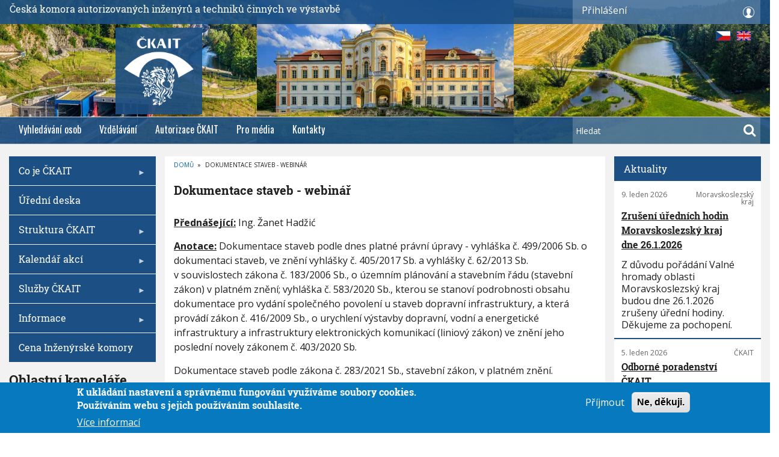

--- FILE ---
content_type: text/html; charset=UTF-8
request_url: https://www.ckait.cz/dokumentace-staveb-webinar-6
body_size: 42392
content:
<!DOCTYPE html>
<html lang="cs" dir="ltr" prefix="content: http://purl.org/rss/1.0/modules/content/  dc: http://purl.org/dc/terms/  foaf: http://xmlns.com/foaf/0.1/  og: http://ogp.me/ns#  rdfs: http://www.w3.org/2000/01/rdf-schema#  schema: http://schema.org/  sioc: http://rdfs.org/sioc/ns#  sioct: http://rdfs.org/sioc/types#  skos: http://www.w3.org/2004/02/skos/core#  xsd: http://www.w3.org/2001/XMLSchema# ">
  <head>
    <meta charset="utf-8" />
<noscript><style>form.antibot * :not(.antibot-message) { display: none !important; }</style>
</noscript><script async src="https://www.googletagmanager.com/gtag/js?id=UA-159221562-1"></script>
<script>window.dataLayer = window.dataLayer || [];function gtag(){dataLayer.push(arguments)};gtag("js", new Date());gtag("config", "UA-159221562-1", {"groups":"default","anonymize_ip":true});</script>
<meta name="title" content="Dokumentace staveb - webinář | ČKAIT" />
<link rel="canonical" href="https://www.ckait.cz/dokumentace-staveb-webinar-6" />
<meta name="description" content="Přednášející: Ing. Žanet Hadžić" />
<link rel="image_src" href="https://www.ckait.cz/sites/default/files/logo_0.png" />
<meta property="og:image" content="https://www.ckait.cz/sites/default/files/logo_0.png" />
<meta name="Generator" content="Drupal 8 (https://www.drupal.org)" />
<meta name="MobileOptimized" content="width" />
<meta name="HandheldFriendly" content="true" />
<meta name="viewport" content="width=device-width, initial-scale=1.0" />
<style>div#sliding-popup, div#sliding-popup .eu-cookie-withdraw-banner, .eu-cookie-withdraw-tab {background: #0779bf} div#sliding-popup.eu-cookie-withdraw-wrapper { background: transparent; } #sliding-popup h1, #sliding-popup h2, #sliding-popup h3, #sliding-popup p, #sliding-popup label, #sliding-popup div, .eu-cookie-compliance-more-button, .eu-cookie-compliance-secondary-button, .eu-cookie-withdraw-tab { color: #ffffff;} .eu-cookie-withdraw-tab { border-color: #ffffff;}</style>
<link rel="revision" href="https://www.ckait.cz/dokumentace-staveb-webinar-6" />

    <title>Dokumentace staveb - webinář | ČKAIT</title>
    <link rel="stylesheet" media="all" href="/core/assets/vendor/normalize-css/normalize.css?t8hpr2" />
<link rel="stylesheet" media="all" href="/core/misc/normalize-fixes.css?t8hpr2" />
<link rel="stylesheet" media="all" href="/libraries/superfish/css/superfish.css?t8hpr2" />
<link rel="stylesheet" media="all" href="/core/themes/stable/css/system/components/ajax-progress.module.css?t8hpr2" />
<link rel="stylesheet" media="all" href="/core/themes/stable/css/system/components/align.module.css?t8hpr2" />
<link rel="stylesheet" media="all" href="/core/themes/stable/css/system/components/autocomplete-loading.module.css?t8hpr2" />
<link rel="stylesheet" media="all" href="/core/themes/stable/css/system/components/fieldgroup.module.css?t8hpr2" />
<link rel="stylesheet" media="all" href="/core/themes/stable/css/system/components/container-inline.module.css?t8hpr2" />
<link rel="stylesheet" media="all" href="/core/themes/stable/css/system/components/clearfix.module.css?t8hpr2" />
<link rel="stylesheet" media="all" href="/core/themes/stable/css/system/components/details.module.css?t8hpr2" />
<link rel="stylesheet" media="all" href="/core/themes/stable/css/system/components/hidden.module.css?t8hpr2" />
<link rel="stylesheet" media="all" href="/core/themes/stable/css/system/components/item-list.module.css?t8hpr2" />
<link rel="stylesheet" media="all" href="/core/themes/stable/css/system/components/js.module.css?t8hpr2" />
<link rel="stylesheet" media="all" href="/core/themes/stable/css/system/components/nowrap.module.css?t8hpr2" />
<link rel="stylesheet" media="all" href="/core/themes/stable/css/system/components/position-container.module.css?t8hpr2" />
<link rel="stylesheet" media="all" href="/core/themes/stable/css/system/components/progress.module.css?t8hpr2" />
<link rel="stylesheet" media="all" href="/core/themes/stable/css/system/components/reset-appearance.module.css?t8hpr2" />
<link rel="stylesheet" media="all" href="/core/themes/stable/css/system/components/resize.module.css?t8hpr2" />
<link rel="stylesheet" media="all" href="/core/themes/stable/css/system/components/sticky-header.module.css?t8hpr2" />
<link rel="stylesheet" media="all" href="/core/themes/stable/css/system/components/system-status-counter.css?t8hpr2" />
<link rel="stylesheet" media="all" href="/core/themes/stable/css/system/components/system-status-report-counters.css?t8hpr2" />
<link rel="stylesheet" media="all" href="/core/themes/stable/css/system/components/system-status-report-general-info.css?t8hpr2" />
<link rel="stylesheet" media="all" href="/core/themes/stable/css/system/components/tabledrag.module.css?t8hpr2" />
<link rel="stylesheet" media="all" href="/core/themes/stable/css/system/components/tablesort.module.css?t8hpr2" />
<link rel="stylesheet" media="all" href="/core/themes/stable/css/system/components/tree-child.module.css?t8hpr2" />
<link rel="stylesheet" media="all" href="/modules/contrib/poll/css/poll.base.css?t8hpr2" />
<link rel="stylesheet" media="all" href="/modules/contrib/poll/css/poll.theme.css?t8hpr2" />
<link rel="stylesheet" media="all" href="/core/themes/stable/css/views/views.module.css?t8hpr2" />
<link rel="stylesheet" media="all" href="/modules/contrib/antibot/css/antibot.css?t8hpr2" />
<link rel="stylesheet" media="all" href="/modules/contrib/eu_cookie_compliance/css/eu_cookie_compliance.css?t8hpr2" />
<link rel="stylesheet" media="all" href="/modules/contrib/calendar/css/calendar.css?t8hpr2" />
<link rel="stylesheet" media="all" href="/modules/contrib/calendar/css/calendar_multiday.css?t8hpr2" />
<link rel="stylesheet" media="all" href="/libraries/superfish/style/blue/blue.css?t8hpr2" />
<link rel="stylesheet" media="all" href="/modules/contrib/owlcarousel/lib/owl-carousel/owl.carousel.css?t8hpr2" />
<link rel="stylesheet" media="all" href="/modules/contrib/owlcarousel/lib/owl-carousel/owl.theme.css?t8hpr2" />
<link rel="stylesheet" media="all" href="/modules/contrib/owlcarousel/lib/owl-carousel/owl.transitions.css?t8hpr2" />
<link rel="stylesheet" media="all" href="/modules/contrib/better_login_form_config/better_login_form_config/css/fancylogin.css?t8hpr2" />
<link rel="stylesheet" media="all" href="/themes/custom/journaleight/bootstrap/css/bootstrap.min.css?t8hpr2" />
<link rel="stylesheet" media="all" href="/themes/custom/journaleight/css/base/elements.css?t8hpr2" />
<link rel="stylesheet" media="all" href="/themes/custom/journaleight/css/base/layout.css?t8hpr2" />
<link rel="stylesheet" media="all" href="/themes/custom/journaleight/css/base/typography.css?t8hpr2" />
<link rel="stylesheet" media="all" href="/themes/custom/journaleight/css/base/header_custom_styles.css?t8hpr2" />
<link rel="stylesheet" media="all" href="/themes/custom/journaleight/css/base/local-base.css?t8hpr2" />
<link rel="stylesheet" media="all" href="/core/themes/classy/css/components/action-links.css?t8hpr2" />
<link rel="stylesheet" media="all" href="/core/themes/classy/css/components/breadcrumb.css?t8hpr2" />
<link rel="stylesheet" media="all" href="/core/themes/classy/css/components/button.css?t8hpr2" />
<link rel="stylesheet" media="all" href="/core/themes/classy/css/components/collapse-processed.css?t8hpr2" />
<link rel="stylesheet" media="all" href="/core/themes/classy/css/components/container-inline.css?t8hpr2" />
<link rel="stylesheet" media="all" href="/core/themes/classy/css/components/details.css?t8hpr2" />
<link rel="stylesheet" media="all" href="/core/themes/classy/css/components/exposed-filters.css?t8hpr2" />
<link rel="stylesheet" media="all" href="/core/themes/classy/css/components/field.css?t8hpr2" />
<link rel="stylesheet" media="all" href="/core/themes/classy/css/components/form.css?t8hpr2" />
<link rel="stylesheet" media="all" href="/core/themes/classy/css/components/icons.css?t8hpr2" />
<link rel="stylesheet" media="all" href="/core/themes/classy/css/components/inline-form.css?t8hpr2" />
<link rel="stylesheet" media="all" href="/core/themes/classy/css/components/item-list.css?t8hpr2" />
<link rel="stylesheet" media="all" href="/core/themes/classy/css/components/link.css?t8hpr2" />
<link rel="stylesheet" media="all" href="/core/themes/classy/css/components/links.css?t8hpr2" />
<link rel="stylesheet" media="all" href="/core/themes/classy/css/components/menu.css?t8hpr2" />
<link rel="stylesheet" media="all" href="/core/themes/classy/css/components/more-link.css?t8hpr2" />
<link rel="stylesheet" media="all" href="/core/themes/classy/css/components/pager.css?t8hpr2" />
<link rel="stylesheet" media="all" href="/core/themes/classy/css/components/tabledrag.css?t8hpr2" />
<link rel="stylesheet" media="all" href="/core/themes/classy/css/components/tableselect.css?t8hpr2" />
<link rel="stylesheet" media="all" href="/core/themes/classy/css/components/tablesort.css?t8hpr2" />
<link rel="stylesheet" media="all" href="/core/themes/classy/css/components/tabs.css?t8hpr2" />
<link rel="stylesheet" media="all" href="/core/themes/classy/css/components/textarea.css?t8hpr2" />
<link rel="stylesheet" media="all" href="/core/themes/classy/css/components/ui-dialog.css?t8hpr2" />
<link rel="stylesheet" media="all" href="/core/themes/classy/css/components/messages.css?t8hpr2" />
<link rel="stylesheet" media="all" href="/core/themes/classy/css/components/node.css?t8hpr2" />
<link rel="stylesheet" media="all" href="/core/themes/classy/css/components/progress.css?t8hpr2" />
<link rel="stylesheet" media="all" href="/themes/custom/journaleight/js/flexslider/flexslider.css?t8hpr2" />
<link rel="stylesheet" media="all" href="/themes/custom/journaleight/css/components/site-branding.css?t8hpr2" />
<link rel="stylesheet" media="all" href="/themes/custom/journaleight/css/components/breadcrumb.css?t8hpr2" />
<link rel="stylesheet" media="all" href="/themes/custom/journaleight/css/components/tabs.css?t8hpr2" />
<link rel="stylesheet" media="all" href="/themes/custom/journaleight/css/components/accordion.css?t8hpr2" />
<link rel="stylesheet" media="all" href="/themes/custom/journaleight/css/components/progress-bars.css?t8hpr2" />
<link rel="stylesheet" media="all" href="/themes/custom/journaleight/css/components/drupal-tabs.css?t8hpr2" />
<link rel="stylesheet" media="all" href="/themes/custom/journaleight/css/components/block.css?t8hpr2" />
<link rel="stylesheet" media="all" href="/themes/custom/journaleight/css/components/node.css?t8hpr2" />
<link rel="stylesheet" media="all" href="/themes/custom/journaleight/css/components/field.css?t8hpr2" />
<link rel="stylesheet" media="all" href="/themes/custom/journaleight/css/components/comments.css?t8hpr2" />
<link rel="stylesheet" media="all" href="/themes/custom/journaleight/css/components/menu.css?t8hpr2" />
<link rel="stylesheet" media="all" href="/themes/custom/journaleight/css/components/primary-menu.css?t8hpr2" />
<link rel="stylesheet" media="all" href="/themes/custom/journaleight/css/components/teaser-listing.css?t8hpr2" />
<link rel="stylesheet" media="all" href="/themes/custom/journaleight/css/components/pager.css?t8hpr2" />
<link rel="stylesheet" media="all" href="/themes/custom/journaleight/css/components/image-overlay.css?t8hpr2" />
<link rel="stylesheet" media="all" href="/themes/custom/journaleight/css/components/admin.css?t8hpr2" />
<link rel="stylesheet" media="all" href="/themes/custom/journaleight/css/components/search.css?t8hpr2" />
<link rel="stylesheet" media="all" href="/themes/custom/journaleight/css/components/forms.css?t8hpr2" />
<link rel="stylesheet" media="all" href="/themes/custom/journaleight/css/components/buttons.css?t8hpr2" />
<link rel="stylesheet" media="all" href="/themes/custom/journaleight/css/components/node-images.css?t8hpr2" />
<link rel="stylesheet" media="all" href="/themes/custom/journaleight/css/components/node-links.css?t8hpr2" />
<link rel="stylesheet" media="all" href="/themes/custom/journaleight/css/components/tables.css?t8hpr2" />
<link rel="stylesheet" media="all" href="/themes/custom/journaleight/css/components/to-top.css?t8hpr2" />
<link rel="stylesheet" media="all" href="/themes/custom/journaleight/css/components/quickedit.css?t8hpr2" />
<link rel="stylesheet" media="all" href="/themes/custom/journaleight/css/components/icons-list.css?t8hpr2" />
<link rel="stylesheet" media="all" href="/themes/custom/journaleight/css/components/more-links.css?t8hpr2" />
<link rel="stylesheet" media="all" href="/themes/custom/journaleight/css/components/views.css?t8hpr2" />
<link rel="stylesheet" media="all" href="/themes/custom/journaleight/css/components/view-hot-posts.css?t8hpr2" />
<link rel="stylesheet" media="all" href="/themes/custom/journaleight/css/components/view-latest.css?t8hpr2" />
<link rel="stylesheet" media="all" href="/themes/custom/journaleight/css/components/view-archive-summary.css?t8hpr2" />
<link rel="stylesheet" media="all" href="/themes/custom/journaleight/css/components/view-news-in-images.css?t8hpr2" />
<link rel="stylesheet" media="all" href="/themes/custom/journaleight/css/components/view-tags-cloud.css?t8hpr2" />
<link rel="stylesheet" media="all" href="/themes/custom/journaleight/css/components/messages.css?t8hpr2" />
<link rel="stylesheet" media="all" href="/themes/custom/journaleight/css/components/flexslider-main.css?t8hpr2" />
<link rel="stylesheet" media="all" href="/themes/custom/journaleight/css/components/local-components.css?t8hpr2" />
<link rel="stylesheet" media="all" href="//maxcdn.bootstrapcdn.com/font-awesome/4.6.1/css/font-awesome.min.css" />
<link rel="stylesheet" media="all" href="/themes/custom/journaleight/css/theme/hover-effects.css?t8hpr2" />
<link rel="stylesheet" media="print" href="/themes/custom/journaleight/css/theme/print.css?t8hpr2" />
<link rel="stylesheet" media="all" href="/themes/custom/journaleight/css/theme/patterns.css?t8hpr2" />
<link rel="stylesheet" media="all" href="//fonts.googleapis.com/css?family=Open+Sans:400italic,700italic,800italic,400,800,700&amp;subset=latin,greek" />
<link rel="stylesheet" media="all" href="//fonts.googleapis.com/css?family=Roboto+Slab:400,300,700&amp;subset=latin-ext,latin,greek" />
<link rel="stylesheet" media="all" href="//fonts.googleapis.com/css?family=Oswald:400,300,700&amp;subset=latin,latin-ext" />
<link rel="stylesheet" media="all" href="//fonts.googleapis.com/css?family=Noto+Serif:400,700,400italic,700italic&amp;subset=latin,latin-ext,greek" />
<link rel="stylesheet" media="all" href="/themes/custom/journaleight/css/theme/color-blue.css?t8hpr2" />
<link rel="stylesheet" media="all" href="/themes/custom/journaleight/css/theme/local-theme.css?t8hpr2" />

    
<!--[if lte IE 8]>
<script src="/core/assets/vendor/html5shiv/html5shiv.min.js?v=3.7.3"></script>
<![endif]-->

  </head>
  <body class="layout-two-sidebars hff-26 navff-17 pff-6 sff-10 slff-10 wide grad3a path-node page-node-type-ai-schedule-list">
        <a href="#main-content" class="visually-hidden focusable skip-link">
      Přejít k hlavnímu obsahu
    </a>
    
      <div class="dialog-off-canvas-main-canvas" data-off-canvas-main-canvas>
    
<div id="page-container" >

  <header class="headers-wrapper">
    <div id="languages">
      <a href="https://www.ckait.cz/dokumentace-staveb-webinar-6" id="czech" class="img_lang"></a>
      <a href="http://translate.google.com/translate?hl=cs&sl=cs&tl=en&u=https://www.ckait.cz/dokumentace-staveb-webinar-6" id="english" class="img_lang"></a>
    </div>
                <div id="pre-header" class="clearfix colored-area colored-area__blue">
          <div class="site-header__content" id="up_line">
              <span class="komora">Česká komora autorizovaných inženýrů a techniků činných ve výstavbě</span>
              <div id="prihlaseni">
                <p>Přihlášení</p>

                    <div class="region region-pre-header-first">
      <div id="block-userlogin" role="form" class="block block-user block-user-login-block">
  
    
      <div class="content">
      <form class="user-login-form antibot" data-drupal-selector="user-login-form" data-action="/dokumentace-staveb-webinar-6?destination=/dokumentace-staveb-webinar-6" action="/antibot" method="post" id="user-login-form" accept-charset="UTF-8">
  <noscript>
  <div class="antibot-no-js antibot-message antibot-message-warning">You must have JavaScript enabled to use this form.</div>
</noscript>
<div class="js-form-item form-item js-form-type-textfield form-type-textfield js-form-item-name form-item-name">
      <label for="edit-name" class="js-form-required form-required">Členské číslo</label>
        <input autocorrect="none" autocapitalize="none" spellcheck="false" data-drupal-selector="edit-name" type="text" id="edit-name" name="name" value="" size="15" maxlength="60" class="form-text required" required="required" aria-required="true" />

        </div>
<div class="js-form-item form-item js-form-type-password form-type-password js-form-item-pass form-item-pass">
      <label for="edit-pass" class="js-form-required form-required">Heslo</label>
        <input data-drupal-selector="edit-pass" type="password" id="edit-pass" name="pass" size="15" maxlength="128" class="form-text required" required="required" aria-required="true" />

        </div>
<input autocomplete="off" data-drupal-selector="form-hbkda4-qawgkfppt6tgujilqb8vhceutyramcyx3n0g" type="hidden" name="form_build_id" value="form-hBKda4_qAwgkfppt6TgUJIlqb8VhceutyRAmcYx3N0g" />
<input data-drupal-selector="edit-user-login-form" type="hidden" name="form_id" value="user_login_form" />
<input data-drupal-selector="edit-antibot-key" type="hidden" name="antibot_key" value="" />
<div data-drupal-selector="edit-actions" class="form-actions js-form-wrapper form-wrapper" id="edit-actions"><input data-drupal-selector="edit-submit" type="submit" id="edit-submit" name="op" value="Přihlásit" class="button js-form-submit form-submit" />
</div>

</form>
<div class="item-list"><ul><li><a href="/user/password" title="Poslat e-mailem instrukce k obnovení hesla." class="request-password-link">Obnovení vašeho hesla</a></li></ul></div>
    </div>
  </div>
<div id="block-komora" class="block block-block-content block-block-content96da7822-3947-4e74-8a3a-a587bdefc632">
  
    
      <div class="content">
      
    </div>
  </div>

    </div>
  
              </div>
          </div>

      </div>
        <a class="ckait-logo" href="/">
          <!--<span>ČKAIT – titulní strana</span>-->
          <!--<img src="/themes/custom/journaleight/img/ckait-white.png" alt="logo">-->
        </a>

                        <div id="header" role="banner" class="clearfix">
        <div class="container-fluid">
                    <div id="header-inside" class="clearfix">
            <div class="row">
                              <div class="col-md-12">
                                    <div id="header-fisrt" class="clearfix">
                    <div class="header-area">
                              <div class="clearfix region region-header">
      <div class="views-element-container block block-views block-views-blockhp-slider-block-1" id="block-views-block-hp-slider-block-1">
  
    
      <div class="content">
      <div><div class="view view-hp-slider view-id-hp_slider view-display-id-block_1 js-view-dom-id-074993553517c9d824e79d7814e69c572ae6d5de7c350bb5832866e3776a884e">
  
    
      
      <div class="view-content">
      <div data-settings="{&quot;grouping&quot;:[],&quot;row_class&quot;:&quot;karel&quot;,&quot;default_row_class&quot;:true,&quot;uses_fields&quot;:false,&quot;items&quot;:4,&quot;itemsDesktop&quot;:[1921,3],&quot;itemsDesktopSmall&quot;:[1100,2],&quot;itemsTablet&quot;:[640,1],&quot;itemsMobile&quot;:[640,1],&quot;singleItem&quot;:false,&quot;itemsScaleUp&quot;:true,&quot;slideSpeed&quot;:200,&quot;paginationSpeed&quot;:800,&quot;rewindSpeed&quot;:1000,&quot;autoPlay&quot;:true,&quot;stopOnHover&quot;:false,&quot;navigation&quot;:false,&quot;navigationText&quot;:[&quot;prev&quot;,&quot;next&quot;],&quot;prevText&quot;:&quot;prev&quot;,&quot;nextText&quot;:&quot;next&quot;,&quot;rewindNav&quot;:true,&quot;scrollPerPage&quot;:false,&quot;pagination&quot;:false,&quot;paginationNumbers&quot;:false,&quot;responsive&quot;:true,&quot;responsiveRefreshRate&quot;:200,&quot;mouseDrag&quot;:true,&quot;touchDrag&quot;:true,&quot;transitionStyle&quot;:&quot;fade&quot;}" class="owl-slider-wrapper owl-carousel">
        
            <div class="karel"><div class="views-field views-field-nothing"><span class="field-content"><a href="">  <img src="/sites/default/files/styles/img570x320/public/2025-11/04-silnicni-galerie-velky-mestsky-okruh-brno.jpg?itok=K65VWvNY" width="640" height="360" alt="04-silnicni-galerie-velky-mestsky-okruh-brno" typeof="Image" class="image-style-img570x320" />


</a></span></div></div>
            <div class="karel"><div class="views-field views-field-nothing"><span class="field-content"><a href="">  <img src="/sites/default/files/styles/img570x320/public/2025-11/10-rekonstrukce-zamku-tynec.jpg?itok=BtzW64Q7" width="640" height="360" alt="10-rekonstrukce-zamku-tynec" typeof="Image" class="image-style-img570x320" />


</a></span></div></div>
            <div class="karel"><div class="views-field views-field-nothing"><span class="field-content"><a href="">  <img src="/sites/default/files/styles/img570x320/public/2025-11/19-vodni-nadrz-dobroslava.jpg?itok=WI4SiWLZ" width="640" height="360" alt="19-vodni-nadrz-dobroslava" typeof="Image" class="image-style-img570x320" />


</a></span></div></div>
            <div class="karel"><div class="views-field views-field-nothing"><span class="field-content"><a href="">  <img src="/sites/default/files/styles/img570x320/public/2025-11/27-revitalizace-hute-barbora-v-jincich.jpg?itok=siQTLBrv" width="640" height="360" alt="27-revitalizace-hute-barbora-v-jincich" typeof="Image" class="image-style-img570x320" />


</a></span></div></div>
            <div class="karel"><div class="views-field views-field-nothing"><span class="field-content"><a href="">  <img src="/sites/default/files/styles/img570x320/public/2025-11/37-rekonstrukce-slunecnich-lazni-v-luhacovicich.jpg?itok=i3JJ-F1k" width="640" height="360" alt="37-rekonstrukce-slunecnich-lazni-v-luhacovicich" typeof="Image" class="image-style-img570x320" />


</a></span></div></div>
            <div class="karel"><div class="views-field views-field-nothing"><span class="field-content"><a href="">  <img src="/sites/default/files/styles/img570x320/public/2025-11/48-vinicne-terasy-v-plzni.jpg?itok=4JyK03gF" width="640" height="360" alt="48-vinicne-terasy-v-plzni" typeof="Image" class="image-style-img570x320" />


</a></span></div></div>
            <div class="karel"><div class="views-field views-field-nothing"><span class="field-content"><a href="">  <img src="/sites/default/files/styles/img570x320/public/2025-11/49-jizni-tangenta-ceske-budejovice.jpg?itok=e3Vpw7V8" width="640" height="360" alt="49-jizni-tangenta-ceske-budejovice" typeof="Image" class="image-style-img570x320" />


</a></span></div></div>
            <div class="karel"><div class="views-field views-field-nothing"><span class="field-content"><a href="">  <img src="/sites/default/files/styles/img570x320/public/2025-11/56-rekonstrukce-budovy-parizska-25-v-praze.jpg?itok=TsnENokt" width="640" height="360" alt="56-rekonstrukce-budovy-parizska-25-v-praze" typeof="Image" class="image-style-img570x320" />


</a></span></div></div>
            <div class="karel"><div class="views-field views-field-nothing"><span class="field-content"><a href="">  <img src="/sites/default/files/styles/img570x320/public/2025-11/63-zeleznicni-most-cervena-nad-vltavou.jpg?itok=clNAm-js" width="640" height="360" alt="63-zeleznicni-most-cervena-nad-vltavou" typeof="Image" class="image-style-img570x320" />


</a></span></div></div>
            <div class="karel"><div class="views-field views-field-nothing"><span class="field-content"><a href="">  <img src="/sites/default/files/styles/img570x320/public/2025-11/68-cyklostezka-becva.jpg?itok=Kk_bxSuP" width="640" height="360" alt="68-cyklostezka-becva" typeof="Image" class="image-style-img570x320" />


</a></span></div></div>
    

</div>

    </div>
  
          </div>
</div>

    </div>
  </div>

    </div>
  
                    </div>
                  </div>
                                  </div>
                                                      </div>
          </div>
                  </div>
      </div>
        
              <div id="navigation">
                <div class="container-fluid">
                    <div id="navigation-inside" class="clearfix">
            <div class="row">
                                            <div class="col-md-12">
                                    <div id="main-navigation" class="clearfix">
                    <div class="navigation-area" id="flex-menu">
                      <nav>
                              <div class="region region-navigation">
      <div id="block-journaleight-mainnavigation" class="block block-superfish block-superfishmain">
  
    
      <div class="content">
      
<ul id="superfish-main" class="menu sf-menu sf-main sf-horizontal sf-style-none">
  
<li id="main-menu-link-content0481191e-1c57-45d2-8e6b-e599f6e6efcc" class="sf-depth-1 sf-no-children"><a href="/autorizovane-osoby" title="Vyhledávání autorizovaných osob" class="sf-depth-1">Vyhledávání osob</a></li><li id="main-menu-link-contentffb2d1cb-0392-4155-9b78-e46080f458dc" class="sf-depth-1 sf-no-children"><a href="/celozivotni-vzdelavani" class="sf-depth-1">Vzdělávání</a></li><li id="main-menu-link-content71c0a874-f144-46f6-be96-32e1b4f787d3" class="sf-depth-1 sf-no-children"><a href="/stredisko-autorizaci" class="sf-depth-1">Autorizace ČKAIT</a></li><li id="main-menu-link-content09d5d9c1-43df-4258-8582-fe5df155e1ce" class="sf-depth-1 sf-no-children"><a href="/pro-media" class="sf-depth-1">Pro média</a></li><li id="main-menu-link-contentb15104b3-2d98-48c2-bc88-4d1005338ef9" class="sf-depth-1 sf-no-children"><a href="/komora-kancelare" class="sf-depth-1">Kontakty</a></li>
</ul>

    </div>
  </div>
<div class="search-block-form block block-search container-inline" data-drupal-selector="search-block-form" id="block-search" role="search">
  
    
  <div class="content container-inline">
    <form action="/search/node" method="get" id="search-block-form" accept-charset="UTF-8" class="search-form search-block-form">
  <div class="js-form-item form-item js-form-type-search form-type-search js-form-item-keys form-item-keys form-no-label">
      <label for="edit-keys" class="visually-hidden">Hledat</label>
        <input title="Zadejte hledaný termín." placeholder="Hledat" data-drupal-selector="edit-keys" type="search" id="edit-keys" name="keys" value="" size="15" maxlength="128" class="form-search" />

        </div>
<div data-drupal-selector="edit-actions" class="form-actions js-form-wrapper form-wrapper" id="edit-actions--2"><input class="search-form__submit button js-form-submit form-submit" data-drupal-selector="edit-submit" type="submit" id="edit-submit--2" value="Hledat" />
</div>

</form>

  </div>
</div>

    </div>
  
                      </nav>
                    </div>
                  </div>
                                  </div>
                          </div>
          </div>
                  </div>
      </div>
          </header>

  
    <div id="page" class="page clearfix">
    <div class="container-fluid">
            <div id="page-inside">

        
                <div id="main-content">
          <div class="row">

            <section id="main_content_grid" class="">

              
              
              
                            <div id="main" class="clearfix "
                >

                                        <div class="region region-content">
      <div id="block-journaleight-breadcrumbs" class="block block-system block-system-breadcrumb-block">
  
    
      <div class="content">
        <nav class="breadcrumb" aria-labelledby="system-breadcrumb">
    <h2 id="system-breadcrumb" class="visually-hidden">Drobečková navigace</h2>
    <ol>
          <li>
                  <a href="/">Domů</a>
          <span class="breadcrumb-separator">»</span>
              </li>
          <li>
                  Dokumentace staveb - webinář
              </li>
        </ol>
  </nav>

    </div>
  </div>
<div data-drupal-messages-fallback class="hidden"></div>
<div id="block-journaleight-page-title" class="block block-core block-page-title-block">
  
    
      <div class="content">
      
  <h1 class="title page-title"><span class="field field--name-title field--type-string field--label-hidden">Dokumentace staveb - webinář</span>
</h1>


    </div>
  </div>
<div id="block-journaleight-content" class="block block-system block-system-main-block">
  
    
      <div class="content">
      
<article data-history-node-id="3412873" about="/dokumentace-staveb-webinar-6" class="node node--type-ai-schedule-list node--view-mode-full clearfix">
      <div class="node-content">
            <header>
              
                  <h2 class="node__title title sr-only">
            <span class="field field--name-title field--type-string field--label-hidden">Dokumentace staveb - webinář</span>

          </h2>
                
                              </header>
    <div class="node__content clearfix">
              <section class="field field--name-comment-node-ai-schedule-list field--type-comment field--label-hidden comment-wrapper">
  
  

  
</section>

            <div class="clearfix text-formatted field field--name-body field--type-text-with-summary field--label-hidden field__item"><p><strong><u>Přednášející:</u> </strong>Ing. Žanet Hadžić</p>
<p><u><strong>Anotace:</strong></u><strong> </strong>Dokumentace staveb podle dnes platné právní úpravy - vyhláška č. 499/2006 Sb. o dokumentaci staveb, ve znění vyhlášky č. 405/2017 Sb. a vyhlášky č. 62/2013 Sb. v souvislostech zákona č. 183/2006 Sb., o územním plánování a stavebním řádu (stavební zákon) v platném znění; vyhláška č. 583/2020 Sb., kterou se stanoví podrobnosti obsahu dokumentace pro vydání společného povolení u staveb dopravní infrastruktury, a která provádí zákon č. 416/2009 Sb., o urychlení výstavby dopravní, vodní a energetické infrastruktury a infrastruktury elektronických komunikací (liniový zákon) ve znění jeho poslední novely zákonem č. 403/2020 Sb.</p>
<p>Dokumentace staveb podle zákona č. 283/2021 Sb., stavební zákon, v platném znění.    </p>
<p><u><strong>Program: </strong></u></p>
<ul><li>Dokumentace staveb podle vyhlášky č. 499/2006 Sb. o dokumentaci staveb, ve znění vyhlášky č. 405/2017 Sb. a vyhlášky č. 62/2013 Sb.</li>
<li>Dokumentace staveb podle vyhlášky č. 583/2020 Sb., kterou se stanoví podrobnosti obsahu dokumentace pro vydání společného povolení u staveb dopravní infrastruktury.</li>
<li>Dokumentace staveb podle zákona č. 283/2021 Sb. v platném znění.</li>
</ul><p>Srovnání dnes platné právní úpravy a úpravy dle nového stavebního zákona</p>
<p><u>Místo konání:</u> online</p>
<p><u>Datum konání</u>: 6.2.2023</p>
<p><u>Čas konání:</u> 14.30 - 18.30 hod.</p>
<p><u>Organizační garant</u><strong>:</strong> Petr Javorik, IT specialista, tel: 227 090 218</p>
<p><u>Kontaktní osoba:</u> K. Pazderková tajemnice oblasti, tel.: 227 090 128, e-mail: <a href="mailto:praha@ckait.cz">praha@ckait.cz</a></p>
<p> Akce je akreditována v rámci projektu celoživotního vzdělávání ČKAIT. Účast je ohodnocena 1 kreditním bodem.</p>
<p><em>Účastníkům, kteří budou urážet svými reakcemi či žertíky přednášejícího a organizátora akce, výbor OK Praha neumožnění on-line registrace na akce OK Praha ČKAIT po dobu následujících 12 měsíců.</em></p>
<p>Pro členy ČKAIT zdarma. Pro nečleny ČKAIT účast zpoplatněna 800kč. Uhraďte na účet komory <strong>109270792/0300 </strong>v.s. datum akce 06022023 , do poznámky: Pořadatel akce: OK Praha, jméno účastníka. Potvrzení o platbě a vaše fakturační údaje zašlete nejpozději 3 dny před akcí, na <a href="mailto:praha@ckait.cz">praha@ckait.cz</a>, přijde Vám potvrzení o registraci a v den akce přihlašovací údaje. Pro členy ČSSI a studenty odborných škol stavebních zdarma. Pro členy ČKA je vstup zpoplatněn 500 Kč. Studenti podají žádost nejméně 3 dny před akcí na <a href="mailto:praha@ckait.cz">praha@ckait.cz</a>.</p>
<p><strong>Technické informace a požadavky:</strong></p>
<ul><li><strong>Adresa:</strong> internetový odkaz bude zaslán na Váš email den před konáním (proto je email při přihlášení povinný)</li>
<li><strong>Datová linka:</strong> &gt;1 Mb/s</li>
<li><strong>Audio vybavení:</strong> reproduktory/sluchátka</li>
<li><strong>Webový prohlížeč:</strong> podpora (přehrávání) HTML5</li>
</ul></div>
      
  <div class="field field--name-field-date field--type-daterange field--label-above">
    <div class="field__label">Termín</div>
              <div class="field__item"><time datetime="2023-02-06T12:00:00Z" class="datetime">06. 02. 2023</time>
</div>
          </div>

  <div class="field field--name-field-free-positions field--type-integer field--label-above">
    <div class="field__label">Celková kapacita</div>
              <div class="field__item">200</div>
          </div>

            
    </div>
  </div>
</article>

    </div>
  </div>
<div id="block-registerpersonscheduler" class="block block-ckait-scheduler-auth block-scheduler-auth-block">
  
    
      <div class="content">
      <table data-striping="1">
  
  
      <thead>
      <tr>
                            <th>ID</th>
                            <th>Členské číslo</th>
                            <th>Autorizovaná osoba</th>
              </tr>
    </thead>
  
      <tbody>
                      <tr class="odd">
                      <td>1</td>
                      <td>0002473</td>
                      <td>Ing. Zdeněk Viták</td>
                  </tr>
                      <tr class="even">
                      <td>2</td>
                      <td>1103966</td>
                      <td>Ing. Martin Kubečka</td>
                  </tr>
                      <tr class="odd">
                      <td>3</td>
                      <td>1007109</td>
                      <td>Ing. Aleš Kupča</td>
                  </tr>
                      <tr class="even">
                      <td>4</td>
                      <td>0009541</td>
                      <td>Ing. Karel Kozel</td>
                  </tr>
                      <tr class="odd">
                      <td>5</td>
                      <td>0401022</td>
                      <td>Jiří Buneš</td>
                  </tr>
                      <tr class="even">
                      <td>6</td>
                      <td>0005475</td>
                      <td>Ing. Radek Tolar Ph.D.</td>
                  </tr>
                      <tr class="odd">
                      <td>7</td>
                      <td>0006470</td>
                      <td>Ing. Pavel Hubínek</td>
                  </tr>
                      <tr class="even">
                      <td>8</td>
                      <td>0014957</td>
                      <td>Ing. Filip Saturka</td>
                  </tr>
                      <tr class="odd">
                      <td>9</td>
                      <td>0012572</td>
                      <td>Jan Fassmann</td>
                  </tr>
                      <tr class="even">
                      <td>10</td>
                      <td>0301457</td>
                      <td>Ing. David Kolouch Ph.D.</td>
                  </tr>
                      <tr class="odd">
                      <td>11</td>
                      <td>0006112</td>
                      <td>Ing. František Štáfek CSc.</td>
                  </tr>
                      <tr class="even">
                      <td>12</td>
                      <td>1002118</td>
                      <td>Ing. arch. et Ing. Jiří Adámek</td>
                  </tr>
                      <tr class="odd">
                      <td>13</td>
                      <td>0601652</td>
                      <td>Ing. Monika Kopecká</td>
                  </tr>
                      <tr class="even">
                      <td>14</td>
                      <td>0602767</td>
                      <td>Ladislav Sedláček</td>
                  </tr>
                      <tr class="odd">
                      <td>15</td>
                      <td>0012982</td>
                      <td>Vojtěch Procházka</td>
                  </tr>
                      <tr class="even">
                      <td>16</td>
                      <td>1006781</td>
                      <td>Jiří Novák</td>
                  </tr>
                      <tr class="odd">
                      <td>17</td>
                      <td>1005941</td>
                      <td>Ing. Jacek Wendrinski Ph.D.</td>
                  </tr>
                      <tr class="even">
                      <td>18</td>
                      <td>1004771</td>
                      <td>Ing. Stanislav Janeček</td>
                  </tr>
                      <tr class="odd">
                      <td>19</td>
                      <td>1007103</td>
                      <td>Ing. Rastislav Kvasňovský</td>
                  </tr>
                      <tr class="even">
                      <td>20</td>
                      <td>1007342</td>
                      <td>Ing. Ondřej Bílek</td>
                  </tr>
                      <tr class="odd">
                      <td>21</td>
                      <td>1201831</td>
                      <td>Ing. Dušan Gadas</td>
                  </tr>
                      <tr class="even">
                      <td>22</td>
                      <td>1200748</td>
                      <td>Ing. Milan Vybíral</td>
                  </tr>
                      <tr class="odd">
                      <td>23</td>
                      <td>1104019</td>
                      <td>Pavel Norek</td>
                  </tr>
                      <tr class="even">
                      <td>24</td>
                      <td>1400556</td>
                      <td>Ing. Miloslav Beran</td>
                  </tr>
                      <tr class="odd">
                      <td>25</td>
                      <td>1103487</td>
                      <td>Ing. Roman Rossípal</td>
                  </tr>
                      <tr class="even">
                      <td>26</td>
                      <td>1300093</td>
                      <td>Ing. Jiří Novák</td>
                  </tr>
                      <tr class="odd">
                      <td>27</td>
                      <td>0400837</td>
                      <td>Ing. Ivan Pavliš</td>
                  </tr>
                      <tr class="even">
                      <td>28</td>
                      <td>1007447</td>
                      <td>Ing. Antonín Růžička</td>
                  </tr>
                      <tr class="odd">
                      <td>29</td>
                      <td>0300589</td>
                      <td>Ing. Jaroslav Radovnický</td>
                  </tr>
                      <tr class="even">
                      <td>30</td>
                      <td>0401469</td>
                      <td>Ing. Zdislav Mazur</td>
                  </tr>
                      <tr class="odd">
                      <td>31</td>
                      <td>0501243</td>
                      <td>Ing. Jiří Pařízek</td>
                  </tr>
                      <tr class="even">
                      <td>32</td>
                      <td>0015060</td>
                      <td>Ing. Martin Padevět</td>
                  </tr>
                      <tr class="odd">
                      <td>33</td>
                      <td>0013042</td>
                      <td>Ing. Michal Ježek</td>
                  </tr>
                      <tr class="even">
                      <td>34</td>
                      <td>0102118</td>
                      <td>Bc. Lucie Blažková DiS.</td>
                  </tr>
                      <tr class="odd">
                      <td>35</td>
                      <td>0012004</td>
                      <td>Ing. Martin Laloušek</td>
                  </tr>
                      <tr class="even">
                      <td>36</td>
                      <td>1005087</td>
                      <td>Ing. Radovan Šmíd</td>
                  </tr>
                      <tr class="odd">
                      <td>37</td>
                      <td>0015132</td>
                      <td>Ing. Petr Pohl Ph.D.</td>
                  </tr>
                      <tr class="even">
                      <td>38</td>
                      <td>1103015</td>
                      <td>Jan Grohman</td>
                  </tr>
                      <tr class="odd">
                      <td>39</td>
                      <td>0101457</td>
                      <td>Jiří Jůzko</td>
                  </tr>
                      <tr class="even">
                      <td>40</td>
                      <td>0011545</td>
                      <td>Ing. Daniel Machander</td>
                  </tr>
                      <tr class="odd">
                      <td>41</td>
                      <td>0301020</td>
                      <td>Ing. Petra Neubauerová</td>
                  </tr>
                      <tr class="even">
                      <td>42</td>
                      <td>0300772</td>
                      <td>Petr Pařízek</td>
                  </tr>
                      <tr class="odd">
                      <td>43</td>
                      <td>0701630</td>
                      <td>Pavel Pilař</td>
                  </tr>
                      <tr class="even">
                      <td>44</td>
                      <td>1102398</td>
                      <td>Ing. Jan Lapiš</td>
                  </tr>
                      <tr class="odd">
                      <td>45</td>
                      <td>0602717</td>
                      <td>Jiří Košťál</td>
                  </tr>
                      <tr class="even">
                      <td>46</td>
                      <td>0601126</td>
                      <td>Ing. Jaroslava Marková</td>
                  </tr>
                      <tr class="odd">
                      <td>47</td>
                      <td>1006928</td>
                      <td>Ing. Karel Vaštík</td>
                  </tr>
                      <tr class="even">
                      <td>48</td>
                      <td>0600566</td>
                      <td>Rudolf Marek</td>
                  </tr>
                      <tr class="odd">
                      <td>49</td>
                      <td>0012663</td>
                      <td>Ing. Martin Kozojed</td>
                  </tr>
                      <tr class="even">
                      <td>50</td>
                      <td>0701208</td>
                      <td>Ing. Josef Dvořák</td>
                  </tr>
                      <tr class="odd">
                      <td>51</td>
                      <td>0014439</td>
                      <td>Ing. Eva Göpfertová</td>
                  </tr>
                      <tr class="even">
                      <td>52</td>
                      <td>0300622</td>
                      <td>Ing. Antonín Kavan</td>
                  </tr>
                      <tr class="odd">
                      <td>53</td>
                      <td>0101525</td>
                      <td>Milan Blažek</td>
                  </tr>
                      <tr class="even">
                      <td>54</td>
                      <td>0013422</td>
                      <td>Ing. Lukáš Písek</td>
                  </tr>
                      <tr class="odd">
                      <td>55</td>
                      <td>1200454</td>
                      <td>Ing. Milan Švábeník</td>
                  </tr>
                      <tr class="even">
                      <td>56</td>
                      <td>1104031</td>
                      <td>Ivo Bůžek</td>
                  </tr>
                      <tr class="odd">
                      <td>57</td>
                      <td>0100448</td>
                      <td>Otakar Veselý</td>
                  </tr>
                      <tr class="even">
                      <td>58</td>
                      <td>0008578</td>
                      <td>Ing. Jiří Mantlík</td>
                  </tr>
                      <tr class="odd">
                      <td>59</td>
                      <td>0001104</td>
                      <td>Ing. Jiří Bednařík</td>
                  </tr>
                      <tr class="even">
                      <td>60</td>
                      <td>0010459</td>
                      <td>Ing. Zdeněk Hrouda</td>
                  </tr>
                      <tr class="odd">
                      <td>61</td>
                      <td>0014929</td>
                      <td>Ing. Marcel Poštek</td>
                  </tr>
                      <tr class="even">
                      <td>62</td>
                      <td>0701611</td>
                      <td>Ing. Jan Borek</td>
                  </tr>
                      <tr class="odd">
                      <td>63</td>
                      <td>0014980</td>
                      <td>Ing. Jakub Střižík</td>
                  </tr>
                      <tr class="even">
                      <td>64</td>
                      <td>0401580</td>
                      <td>Ing. Monika Pailová</td>
                  </tr>
                      <tr class="odd">
                      <td>65</td>
                      <td>1007293</td>
                      <td>Ing. Petr Pelikán Ph.D.</td>
                  </tr>
                      <tr class="even">
                      <td>66</td>
                      <td>0101711</td>
                      <td>Ing. Zdeněk Krejčí</td>
                  </tr>
                      <tr class="odd">
                      <td>67</td>
                      <td>1103769</td>
                      <td>Ing. Michal Pavelka</td>
                  </tr>
                      <tr class="even">
                      <td>68</td>
                      <td>0014616</td>
                      <td>Ing. Jiří Švejcar</td>
                  </tr>
                      <tr class="odd">
                      <td>69</td>
                      <td>0701470</td>
                      <td>Ing. Otakar Vašák</td>
                  </tr>
                      <tr class="even">
                      <td>70</td>
                      <td>1200037</td>
                      <td>Ing. Jiří Vítek</td>
                  </tr>
                      <tr class="odd">
                      <td>71</td>
                      <td>1302515</td>
                      <td>Ing. Pavel Soušek</td>
                  </tr>
                      <tr class="even">
                      <td>72</td>
                      <td>0012912</td>
                      <td>Ing. Jiří Lávic</td>
                  </tr>
                      <tr class="odd">
                      <td>73</td>
                      <td>1200296</td>
                      <td>Ing. Ivo Hrdlička</td>
                  </tr>
                      <tr class="even">
                      <td>74</td>
                      <td>1006365</td>
                      <td>Ing. Samir Asfour</td>
                  </tr>
                      <tr class="odd">
                      <td>75</td>
                      <td>1103708</td>
                      <td>Ing. Pavel Krupička</td>
                  </tr>
                      <tr class="even">
                      <td>76</td>
                      <td>0101990</td>
                      <td>Ing. Jiří Hovorka</td>
                  </tr>
                      <tr class="odd">
                      <td>77</td>
                      <td>0402456</td>
                      <td>Stanislav Hyksa</td>
                  </tr>
                      <tr class="even">
                      <td>78</td>
                      <td>0701659</td>
                      <td>Ing. Přemysl Král DiS. et  DiS.</td>
                  </tr>
                      <tr class="odd">
                      <td>79</td>
                      <td>1102774</td>
                      <td>Ing. Martin Lichvár</td>
                  </tr>
                      <tr class="even">
                      <td>80</td>
                      <td>0008451</td>
                      <td>Ing. Jiří Plichta</td>
                  </tr>
                      <tr class="odd">
                      <td>81</td>
                      <td>0011086</td>
                      <td>Ing. Ladislav Jirků</td>
                  </tr>
                      <tr class="even">
                      <td>82</td>
                      <td>0009167</td>
                      <td>Ing. Martin Bursík Ph.D.</td>
                  </tr>
                      <tr class="odd">
                      <td>83</td>
                      <td>0501478</td>
                      <td>Ing. Tomáš Lufinka</td>
                  </tr>
                      <tr class="even">
                      <td>84</td>
                      <td>0013474</td>
                      <td>Ing. Ladislav Hodek</td>
                  </tr>
                      <tr class="odd">
                      <td>85</td>
                      <td>1104361</td>
                      <td>Ing. Jakub Guňka</td>
                  </tr>
                      <tr class="even">
                      <td>86</td>
                      <td>1400780</td>
                      <td>Ing. Radim Bajer</td>
                  </tr>
                      <tr class="odd">
                      <td>87</td>
                      <td>1100454</td>
                      <td>Ing. Wieslaw Rusz</td>
                  </tr>
                      <tr class="even">
                      <td>88</td>
                      <td>1102682</td>
                      <td>Ing. Mir Shirzad Ph.D.</td>
                  </tr>
                      <tr class="odd">
                      <td>89</td>
                      <td>0701624</td>
                      <td>Milan Zahrádka</td>
                  </tr>
                      <tr class="even">
                      <td>90</td>
                      <td>1004520</td>
                      <td>Ing. Zdeněk Horníček</td>
                  </tr>
                      <tr class="odd">
                      <td>91</td>
                      <td>0010933</td>
                      <td>Ing. Ivana Fialová</td>
                  </tr>
                      <tr class="even">
                      <td>92</td>
                      <td>1007020</td>
                      <td>Filip Vaníček</td>
                  </tr>
                      <tr class="odd">
                      <td>93</td>
                      <td>1201251</td>
                      <td>Ing. Luděk Cekr</td>
                  </tr>
                      <tr class="even">
                      <td>94</td>
                      <td>0015090</td>
                      <td>Patrik Fejfar</td>
                  </tr>
                      <tr class="odd">
                      <td>95</td>
                      <td>0201785</td>
                      <td>Ing. Tomáš Křivanec</td>
                  </tr>
                      <tr class="even">
                      <td>96</td>
                      <td>0202216</td>
                      <td>Ing. Soňa Fischerová</td>
                  </tr>
                      <tr class="odd">
                      <td>97</td>
                      <td>0701718</td>
                      <td>Zbyněk Ryzner</td>
                  </tr>
                      <tr class="even">
                      <td>98</td>
                      <td>0000602</td>
                      <td>Ing. Taťjana Dvořáková</td>
                  </tr>
                      <tr class="odd">
                      <td>99</td>
                      <td>1202106</td>
                      <td>Ing. Jan Táborský</td>
                  </tr>
                      <tr class="even">
                      <td>100</td>
                      <td>1101775</td>
                      <td>Rostislav Onderka</td>
                  </tr>
                      <tr class="odd">
                      <td>101</td>
                      <td>0602737</td>
                      <td>Bc. Tomáš Boudyš</td>
                  </tr>
                      <tr class="even">
                      <td>102</td>
                      <td>1007321</td>
                      <td>Ing. Robin Zelinka</td>
                  </tr>
                      <tr class="odd">
                      <td>103</td>
                      <td>0011828</td>
                      <td>Ing. Ondřej Barcal</td>
                  </tr>
                      <tr class="even">
                      <td>104</td>
                      <td>0402615</td>
                      <td>Ing. Filip Kail</td>
                  </tr>
                      <tr class="odd">
                      <td>105</td>
                      <td>0014013</td>
                      <td>Ing. Stanislav Melichar</td>
                  </tr>
                      <tr class="even">
                      <td>106</td>
                      <td>1005252</td>
                      <td>Bc. Marek Gerec</td>
                  </tr>
                      <tr class="odd">
                      <td>107</td>
                      <td>1007386</td>
                      <td>Ing. Jana Marková Ph.D.</td>
                  </tr>
                      <tr class="even">
                      <td>108</td>
                      <td>0014259</td>
                      <td>Ing. Aleš Mňuk</td>
                  </tr>
                      <tr class="odd">
                      <td>109</td>
                      <td>1004522</td>
                      <td>Ing. Petr Chaloupka</td>
                  </tr>
                      <tr class="even">
                      <td>110</td>
                      <td>0501430</td>
                      <td>Ing. Jan Müller</td>
                  </tr>
                      <tr class="odd">
                      <td>111</td>
                      <td>1003401</td>
                      <td>Ing. Michal Gregor</td>
                  </tr>
                      <tr class="even">
                      <td>112</td>
                      <td>1102299</td>
                      <td>Ing. Hana Bendová</td>
                  </tr>
                      <tr class="odd">
                      <td>113</td>
                      <td>0015086</td>
                      <td>Ing. Jaromír Jirků</td>
                  </tr>
                      <tr class="even">
                      <td>114</td>
                      <td>1101748</td>
                      <td>Josef Zahel</td>
                  </tr>
                      <tr class="odd">
                      <td>115</td>
                      <td>0000064</td>
                      <td>Ing. Jiří Landa</td>
                  </tr>
                      <tr class="even">
                      <td>116</td>
                      <td>1104493</td>
                      <td>doc. Ing. et Ing. Petr Kučera Ph.D.</td>
                  </tr>
                      <tr class="odd">
                      <td>117</td>
                      <td>1103948</td>
                      <td>Ing. Romana Grómanová</td>
                  </tr>
                      <tr class="even">
                      <td>118</td>
                      <td>0101889</td>
                      <td>Ing. Václav Martan</td>
                  </tr>
                      <tr class="odd">
                      <td>119</td>
                      <td>0701724</td>
                      <td>Ing. Ondřej Lux</td>
                  </tr>
                      <tr class="even">
                      <td>120</td>
                      <td>0301049</td>
                      <td>Ing. Jiří Vít</td>
                  </tr>
                      <tr class="odd">
                      <td>121</td>
                      <td>0015104</td>
                      <td>Zdeněk Moravec</td>
                  </tr>
                      <tr class="even">
                      <td>122</td>
                      <td>0500499</td>
                      <td>Ing. Jiří Novotný</td>
                  </tr>
                      <tr class="odd">
                      <td>123</td>
                      <td>1103982</td>
                      <td>Ing. Radovan Klima</td>
                  </tr>
                      <tr class="even">
                      <td>124</td>
                      <td>0401439</td>
                      <td>Ing. Petr Kadlec</td>
                  </tr>
                      <tr class="odd">
                      <td>125</td>
                      <td>1301157</td>
                      <td>Jan Čop</td>
                  </tr>
                      <tr class="even">
                      <td>126</td>
                      <td>0700673</td>
                      <td>Ing. Zdeněk Zikmunda</td>
                  </tr>
                      <tr class="odd">
                      <td>127</td>
                      <td>0012991</td>
                      <td>Ing. Michal Čížek</td>
                  </tr>
                      <tr class="even">
                      <td>128</td>
                      <td>0014763</td>
                      <td>Ing. Jakub Kodras DiS.</td>
                  </tr>
                      <tr class="odd">
                      <td>129</td>
                      <td>0013919</td>
                      <td>Ing. Petr Pospíšil</td>
                  </tr>
                      <tr class="even">
                      <td>130</td>
                      <td>0400963</td>
                      <td>Ing. Antonín Wachtel</td>
                  </tr>
                      <tr class="odd">
                      <td>131</td>
                      <td>0012945</td>
                      <td>Ing. Tomáš Heřmánek</td>
                  </tr>
                      <tr class="even">
                      <td>132</td>
                      <td>1103152</td>
                      <td>Ing. Radek Petřkovský</td>
                  </tr>
                      <tr class="odd">
                      <td>133</td>
                      <td>0010944</td>
                      <td>Ing. Aleš Tuček</td>
                  </tr>
                      <tr class="even">
                      <td>134</td>
                      <td>1301940</td>
                      <td>Ing. Ladislav Vávra</td>
                  </tr>
                      <tr class="odd">
                      <td>135</td>
                      <td>0009399</td>
                      <td>Ing. Petr Alexander</td>
                  </tr>
                      <tr class="even">
                      <td>136</td>
                      <td>1006373</td>
                      <td>Bc. Tomáš Karský</td>
                  </tr>
                      <tr class="odd">
                      <td>137</td>
                      <td>1301915</td>
                      <td>Ing. Michal Rozkošný</td>
                  </tr>
                      <tr class="even">
                      <td>138</td>
                      <td>1000392</td>
                      <td>Ing. Miloš Černý</td>
                  </tr>
                      <tr class="odd">
                      <td>139</td>
                      <td>3000170</td>
                      <td>Zdeněk Fabiánek</td>
                  </tr>
                      <tr class="even">
                      <td>140</td>
                      <td>0602395</td>
                      <td>Ing. Martina Konášová</td>
                  </tr>
                      <tr class="odd">
                      <td>141</td>
                      <td>0010849</td>
                      <td>Vratislav Žitný</td>
                  </tr>
                      <tr class="even">
                      <td>142</td>
                      <td>1202319</td>
                      <td>Radek Hrbáček DiS.</td>
                  </tr>
                      <tr class="odd">
                      <td>143</td>
                      <td>0014759</td>
                      <td>Ing. Petr Novák</td>
                  </tr>
                      <tr class="even">
                      <td>144</td>
                      <td>0402659</td>
                      <td>Mgr. Otakar Pastyřík</td>
                  </tr>
                      <tr class="odd">
                      <td>145</td>
                      <td>0010042</td>
                      <td>Libor Dürich</td>
                  </tr>
                      <tr class="even">
                      <td>146</td>
                      <td>0010574</td>
                      <td>Ing. Jiří Jelínek</td>
                  </tr>
                      <tr class="odd">
                      <td>147</td>
                      <td>1006214</td>
                      <td>Ing. Jiří Haluška</td>
                  </tr>
                      <tr class="even">
                      <td>148</td>
                      <td>0301286</td>
                      <td>Radek Ševčík</td>
                  </tr>
                      <tr class="odd">
                      <td>149</td>
                      <td>0601516</td>
                      <td>Ing. Lubomír Jakl</td>
                  </tr>
                      <tr class="even">
                      <td>150</td>
                      <td>0015064</td>
                      <td>Martin Čížek</td>
                  </tr>
                      <tr class="odd">
                      <td>151</td>
                      <td>0701292</td>
                      <td>Ondřej Pelikán</td>
                  </tr>
                      <tr class="even">
                      <td>152</td>
                      <td>1200094</td>
                      <td>Vladimír Němec</td>
                  </tr>
                      <tr class="odd">
                      <td>153</td>
                      <td>0011708</td>
                      <td>Ladislav Krešne</td>
                  </tr>
                      <tr class="even">
                      <td>154</td>
                      <td>1007001</td>
                      <td>Ing. Ivo Rohrbacher</td>
                  </tr>
                      <tr class="odd">
                      <td>155</td>
                      <td>0007351</td>
                      <td>Ing. Petr Prýmek</td>
                  </tr>
                      <tr class="even">
                      <td>156</td>
                      <td>1006573</td>
                      <td>Ing. Jakub Holásek</td>
                  </tr>
                      <tr class="odd">
                      <td>157</td>
                      <td>0012750</td>
                      <td>Michal Hejmalíček</td>
                  </tr>
                      <tr class="even">
                      <td>158</td>
                      <td>0012613</td>
                      <td>Ing. Monika Svobodová</td>
                  </tr>
                      <tr class="odd">
                      <td>159</td>
                      <td>0000641</td>
                      <td>Ing. Jana Hejnalová</td>
                  </tr>
                      <tr class="even">
                      <td>160</td>
                      <td>0000867</td>
                      <td>Ing. Dobroslav Douša</td>
                  </tr>
                      <tr class="odd">
                      <td>161</td>
                      <td>0002847</td>
                      <td>Ing. Josef Stanko</td>
                  </tr>
                      <tr class="even">
                      <td>162</td>
                      <td>0005101</td>
                      <td>Ing. Petr Holoubek</td>
                  </tr>
                      <tr class="odd">
                      <td>163</td>
                      <td>0009722</td>
                      <td>Ing. Róbert Doboš</td>
                  </tr>
                      <tr class="even">
                      <td>164</td>
                      <td>0012129</td>
                      <td>Ing. arch. Jan Linhart</td>
                  </tr>
                      <tr class="odd">
                      <td>165</td>
                      <td>0015008</td>
                      <td>Ondřej Štech</td>
                  </tr>
                      <tr class="even">
                      <td>166</td>
                      <td>0014964</td>
                      <td>Mgr. Aleksandr Makarov MBA</td>
                  </tr>
                      <tr class="odd">
                      <td>167</td>
                      <td>0009896</td>
                      <td>Ing. Hamza Abuzarad</td>
                  </tr>
                      <tr class="even">
                      <td>168</td>
                      <td>0012307</td>
                      <td>Martin Masopusta</td>
                  </tr>
                      <tr class="odd">
                      <td>169</td>
                      <td>0010854</td>
                      <td>Ing. Jan Uher</td>
                  </tr>
                      <tr class="even">
                      <td>170</td>
                      <td>0014239</td>
                      <td>Ing. Martin Novák</td>
                  </tr>
                      <tr class="odd">
                      <td>171</td>
                      <td>0014157</td>
                      <td>Bc. Svatopluk Chrastina</td>
                  </tr>
                      <tr class="even">
                      <td>172</td>
                      <td>0014357</td>
                      <td>Ing. Radek Zachař</td>
                  </tr>
                      <tr class="odd">
                      <td>173</td>
                      <td>0012435</td>
                      <td>Jaromír Štursa</td>
                  </tr>
                      <tr class="even">
                      <td>174</td>
                      <td>0009564</td>
                      <td>Ing. Miroslav Böhm</td>
                  </tr>
                      <tr class="odd">
                      <td>175</td>
                      <td>0015142</td>
                      <td>Ing. Jiří Ramba</td>
                  </tr>
                      <tr class="even">
                      <td>176</td>
                      <td>0013432</td>
                      <td>Ing. Jaroslav Beňo Ph.D.</td>
                  </tr>
                      <tr class="odd">
                      <td>177</td>
                      <td>0009946</td>
                      <td>Tomáš Sobotka</td>
                  </tr>
                      <tr class="even">
                      <td>178</td>
                      <td>0013390</td>
                      <td>Ing. Ondřej Machek</td>
                  </tr>
                      <tr class="odd">
                      <td>179</td>
                      <td>0015133</td>
                      <td>Ing. Tomáš Fait</td>
                  </tr>
                      <tr class="even">
                      <td>180</td>
                      <td>0602504</td>
                      <td>Ing. Martin Hynek</td>
                  </tr>
                      <tr class="odd">
                      <td>181</td>
                      <td>1006731</td>
                      <td>Ing. Eva Uhlířová</td>
                  </tr>
                      <tr class="even">
                      <td>182</td>
                      <td>0013778</td>
                      <td>Ing. Jana Součková</td>
                  </tr>
                      <tr class="odd">
                      <td>183</td>
                      <td>0004137</td>
                      <td>Ing. Čeněk Kadlec</td>
                  </tr>
                      <tr class="even">
                      <td>184</td>
                      <td>0006966</td>
                      <td>Ing. Bohumil Bydžovský</td>
                  </tr>
                      <tr class="odd">
                      <td>185</td>
                      <td>1103077</td>
                      <td>Ing. Kateřina Niklová</td>
                  </tr>
                      <tr class="even">
                      <td>186</td>
                      <td>0007272</td>
                      <td>Ing. Bohuslav Hadáček</td>
                  </tr>
                      <tr class="odd">
                      <td>187</td>
                      <td>0701635</td>
                      <td>Ing. Jana Mayerová</td>
                  </tr>
                      <tr class="even">
                      <td>188</td>
                      <td>0601852</td>
                      <td>Ing. Karel Brázdil CSc.</td>
                  </tr>
                      <tr class="odd">
                      <td>189</td>
                      <td>0015077</td>
                      <td>Ing. Tomáš Pokorný</td>
                  </tr>
                      <tr class="even">
                      <td>190</td>
                      <td>1003475</td>
                      <td>Pavel Vondráček</td>
                  </tr>
                      <tr class="odd">
                      <td>191</td>
                      <td>0014749</td>
                      <td>Martin Vanický</td>
                  </tr>
                      <tr class="even">
                      <td>192</td>
                      <td>0013453</td>
                      <td>Daniel Kolář</td>
                  </tr>
                      <tr class="odd">
                      <td>193</td>
                      <td>0014850</td>
                      <td>Petr Vobejda</td>
                  </tr>
                      <tr class="even">
                      <td>194</td>
                      <td>0010923</td>
                      <td>Ing. Martin Karpinský</td>
                  </tr>
                      <tr class="odd">
                      <td>195</td>
                      <td>0015095</td>
                      <td>Ing. Jan Hošek</td>
                  </tr>
                      <tr class="even">
                      <td>196</td>
                      <td>1002035</td>
                      <td>Ing. Antonín Muška</td>
                  </tr>
                      <tr class="odd">
                      <td>197</td>
                      <td>1101733</td>
                      <td>Ing. Lubomír Jarotek</td>
                  </tr>
                      <tr class="even">
                      <td>198</td>
                      <td>0013059</td>
                      <td>Ing. Petr Adamčík</td>
                  </tr>
                      <tr class="odd">
                      <td>199</td>
                      <td>1104509</td>
                      <td>Ing. Markéta Sklarčíková Chovancová</td>
                  </tr>
                      <tr class="even">
                      <td>200</td>
                      <td>0015058</td>
                      <td>Ing. Jan Šmolík</td>
                  </tr>
          </tbody>
    </table>
<div>Seznam náhradníků.</div>
<table data-striping="1">
  
  
      <thead>
      <tr>
                            <th>ID</th>
                            <th>Členské číslo</th>
                            <th>Autorizovaná osoba</th>
              </tr>
    </thead>
  
      <tbody>
                      <tr class="odd">
                      <td>201</td>
                      <td>0008446</td>
                      <td>Ing. Martin Polák</td>
                  </tr>
                      <tr class="even">
                      <td>202</td>
                      <td>0102635</td>
                      <td>Bc. Marek Potclan</td>
                  </tr>
                      <tr class="odd">
                      <td>203</td>
                      <td>0202019</td>
                      <td>Ing. Jan Cikán</td>
                  </tr>
                      <tr class="even">
                      <td>204</td>
                      <td>1400656</td>
                      <td>Jaroslav Trojan</td>
                  </tr>
                      <tr class="odd">
                      <td>205</td>
                      <td>0012431</td>
                      <td>Ing. Jan Moták Ph.D.</td>
                  </tr>
                      <tr class="even">
                      <td>206</td>
                      <td>0201727</td>
                      <td>Zdeněk Plevač</td>
                  </tr>
                      <tr class="odd">
                      <td>207</td>
                      <td>0005253</td>
                      <td>Ing. Viktor Kouřílek</td>
                  </tr>
                      <tr class="even">
                      <td>208</td>
                      <td>0102231</td>
                      <td>Libor Hejpetr</td>
                  </tr>
                      <tr class="odd">
                      <td>209</td>
                      <td>1200045</td>
                      <td>Ing. Zdeněk Prokop</td>
                  </tr>
                      <tr class="even">
                      <td>210</td>
                      <td>0701626</td>
                      <td>Ing. Michal Radouš</td>
                  </tr>
          </tbody>
    </table>

    </div>
  </div>

    </div>
  
                
              </div>
                          </section>

                          <aside id="left_sitebar_grid" class="">
                                <section id="sidebar-first" class="sidebar clearfix "
                >
                        <div class="region region-sidebar-first">
      <div id="block-sidebarleftmenu" class="block block-superfish block-superfishsidebar-left-menu">
  
    
      <div class="content">
      
<ul id="superfish-sidebar-left-menu" class="menu sf-menu sf-sidebar-left-menu sf-vertical sf-style-blue">
  
<li id="sidebar-left-menu-menu-link-contentd122ea9f-dbbf-4b5f-8c4f-2111c8350c62" class="sf-depth-1 menuparent"><a href="/o-nas" class="sf-depth-1 menuparent">Co je ČKAIT</a><ul><li id="sidebar-left-menu-menu-link-contentf1bba1ac-3c52-486e-a24f-08ff1cb65ee0" class="sf-depth-2 sf-no-children"><a href="/content/historie-inzenyrske-komory-v-ceskych-zemich" class="sf-depth-2">Historie</a></li><li id="sidebar-left-menu-menu-link-content2d430602-fd37-440a-a0f9-974fe62f059c" class="sf-depth-2 sf-no-children"><a href="/rady" class="sf-depth-2">Řády Komory</a></li><li id="sidebar-left-menu-menu-link-contentac46f09e-3a04-4c56-8e73-1c33343353e6" class="sf-depth-2 sf-no-children"><a href="/partnerske-organizace" class="sf-depth-2">Partnerské org.</a></li><li id="sidebar-left-menu-menu-link-content6113665e-cdeb-4368-9974-eaac5aee0331" class="sf-depth-2 sf-no-children"><a href="/prava-a-povinnosti-autorizovane-osoby" class="sf-depth-2">Práva a povinnosti členů</a></li></ul></li><li id="sidebar-left-menu-menu-link-content62ad44a4-9804-4546-b11e-5e5330aa507c" class="sf-depth-1 sf-no-children"><a href="/uredni-deska" class="sf-depth-1">Úřední deska</a></li><li id="sidebar-left-menu-menu-link-content9dbb6c72-5a21-4543-9582-e8baeb4bca8d" class="sf-depth-1 menuparent"><a href="/struktura-ckait" class="sf-depth-1 menuparent">Struktura ČKAIT</a><ul><li id="sidebar-left-menu-menu-link-contentd9f18be3-87bd-4222-b011-5cfa15edacbd" class="sf-depth-2 sf-no-children"><a href="/shromazdeni-delegatu" class="sf-depth-2">Shromáždění delegátů</a></li><li id="sidebar-left-menu-menu-link-content52d84c16-6e1d-4fd9-9940-30871928ab36" class="sf-depth-2 sf-no-children"><a href="/predstavenstvo" class="sf-depth-2">Představenstvo</a></li><li id="sidebar-left-menu-menu-link-content3d75613e-9a6d-46ef-913b-1f87b46fbf46" class="sf-depth-2 sf-no-children"><a href="/dozorci-rada" class="sf-depth-2">Dozorčí rada</a></li><li id="sidebar-left-menu-menu-link-contentdb244a08-3757-45f0-b77e-e59d2c45f3fa" class="sf-depth-2 sf-no-children"><a href="/stavovsky-soud" class="sf-depth-2">Stavovský soud</a></li><li id="sidebar-left-menu-menu-link-contentecc8f5b0-f222-486e-a48b-297b54bd1b1c" class="sf-depth-2 sf-no-children"><a href="/autorizacni-rada" class="sf-depth-2">Autorizační rada</a></li><li id="sidebar-left-menu-menu-link-content095fb5fd-2810-4d7d-8fa6-cd0e11016f9c" class="sf-depth-2 sf-no-children"><a href="/rada-pro-uznavani-kvalifikace-obcanu-clenskych-statu-eu" class="sf-depth-2">Rada pro uznávání</a></li><li id="sidebar-left-menu-menu-link-contentfae7b10d-0995-49c1-aab8-0a8bf9ccc5ad" class="sf-depth-2 sf-no-children"><a href="/oblastni-kancelare" class="sf-depth-2">Kancelář a obl. kanceláře</a></li><li id="sidebar-left-menu-menu-link-content0418efc8-9f63-4b52-96e3-c771fd0b901e" class="sf-depth-2 sf-no-children"><a href="/valne-hromady" class="sf-depth-2">Valné hromady</a></li><li id="sidebar-left-menu-menu-link-content2133b1f4-571f-4db7-a32b-11d9ef00d39e" class="sf-depth-2 sf-no-children"><a href="/profesni-rada" class="sf-depth-2">Profesní rada</a></li><li id="sidebar-left-menu-menu-link-contentd811efe3-ccf2-45e9-8663-615bb900637b" class="sf-depth-2 sf-no-children"><a href="/edicni-rada" class="sf-depth-2">Ediční rada</a></li><li id="sidebar-left-menu-menu-link-content6a87700d-69f2-4ec9-a4f3-9bc6dd45afc6" class="sf-depth-2 sf-no-children"><a href="/profesni-aktivy" class="sf-depth-2">Profesní aktivy</a></li><li id="sidebar-left-menu-menu-link-content3bde2365-e211-4f4e-a1eb-f6efa1557714" class="sf-depth-2 sf-no-children"><a href="/komise" class="sf-depth-2">Pracovní komise</a></li></ul></li><li id="sidebar-left-menu-menu-link-content421f9188-3ba5-4575-99a9-e0f9e4c6e8c2" class="sf-depth-1 menuparent"><a href="/kalendar-akci" class="sf-depth-1 menuparent">Kalendář akcí</a><ul><li id="sidebar-left-menu-menu-link-content1a9d8097-a94b-4f3b-a3c6-b88ad5fe6f6a" class="sf-depth-2 sf-no-children"><a href="/kalendar-akci/exkurze" class="sf-depth-2">Exkurze</a></li><li id="sidebar-left-menu-menu-link-contentc885684d-d148-4ffc-adc5-ff7005059ef0" class="sf-depth-2 sf-no-children"><a href="/kalendar-akci/konference" class="sf-depth-2">Konference</a></li><li id="sidebar-left-menu-menu-link-content39b092f6-bfcb-452c-a5d8-307598064f7c" class="sf-depth-2 sf-no-children"><a href="/kalendar-akci/seminare" class="sf-depth-2">Semináře</a></li><li id="sidebar-left-menu-menu-link-contenta11298d1-cb68-49b3-9ca3-55e67a0651c5" class="sf-depth-2 sf-no-children"><a href="/kalendar-akci/studijni-cesty" class="sf-depth-2">Studijní cesty</a></li><li id="sidebar-left-menu-menu-link-contente616f514-4147-4d7a-a51e-019b4a2a3711" class="sf-depth-2 sf-no-children"><a href="/kalendar-akci/veletrhy" class="sf-depth-2">Veletrhy</a></li><li id="sidebar-left-menu-menu-link-contentc2150ccb-e16c-4c4e-b79f-f10d5bedde99" class="sf-depth-2 sf-no-children"><a href="/kalendar-akci/webinare" class="sf-depth-2">Webináře</a></li></ul></li><li id="sidebar-left-menu-menu-link-content602b3ff5-58ca-42b0-9869-f02480db2faa" class="sf-depth-1 menuparent"><a href="/sluzby" class="sf-depth-1 menuparent">Služby ČKAIT</a><ul><li id="sidebar-left-menu-menu-link-contentf3f27e5a-586f-4cca-b749-dfd546d43b18" class="sf-depth-2 sf-no-children"><a href="/pojisteni" class="sf-depth-2">Pojištění</a></li><li id="sidebar-left-menu-menu-link-contentc5a402db-0feb-46ee-b1d3-f82c6bd0ab57" class="sf-depth-2 sf-no-children"><a href="/profesis" class="sf-depth-2">PROFESIS</a></li><li id="sidebar-left-menu-menu-link-contentca2c9b3c-5cff-4226-891d-2949c429020d" class="sf-depth-2 sf-no-children"><a href="/poradenstvi" class="sf-depth-2">Poradenství</a></li><li id="sidebar-left-menu-menu-link-content5bcff03b-512b-4803-99a8-1a7a3c296c05" class="sf-depth-2 sf-no-children"><a href="/casopisy" class="sf-depth-2">Časopisy</a></li><li id="sidebar-left-menu-menu-link-content592c20b0-c1d6-4311-b6ed-462a31e4c59f" class="sf-depth-2 sf-no-children"><a href="/publikace" class="sf-depth-2">Publikace</a></li><li id="sidebar-left-menu-menu-link-contenta175a5fc-389b-4f3d-a307-c487646eda25" class="sf-depth-2 sf-no-children"><a href="/knihovna-a-studovna" class="sf-depth-2">Knihovna</a></li><li id="sidebar-left-menu-menu-link-content8ada62ec-e2b0-4717-8973-1e1e13a5bc2e" class="sf-depth-2 sf-no-children"><a href="/nova-ramcova-smlouva-s-t-mobile" title="Sjednané podmínky na tarify T-Mobile" class="sf-depth-2">T-Mobile benefit</a></li></ul></li><li id="sidebar-left-menu-menu-link-content4d774aa4-099b-4ab6-b13c-0670097eb46b" class="sf-depth-1 menuparent"><a href="/informace" class="sf-depth-1 menuparent">Informace</a><ul><li id="sidebar-left-menu-menu-link-contentc798f5d3-3467-4d0a-a932-d68ce9f4f7f5" class="sf-depth-2 sf-no-children"><a href="https://www.ckait.cz/node/3402990" class="sf-depth-2 sf-external">Elektronické autorizační razítko</a></li><li id="sidebar-left-menu-menu-link-content081f977f-312d-411b-bec3-e2105bc8c47e" class="sf-depth-2 sf-no-children"><a href="/burza-prace" class="sf-depth-2">Inzeráty - pracovní místa</a></li><li id="sidebar-left-menu-menu-link-contentb3539766-0937-49a2-81dd-4f6e6858509b" class="sf-depth-2 sf-no-children"><a href="/burza-prace-pro-ukrajinu" class="sf-depth-2">Burza práce pro Ukrajinu</a></li><li id="sidebar-left-menu-menu-link-contentecad824f-8edd-4888-bb85-1688cbb85714" class="sf-depth-2 sf-no-children"><a href="/opravneni-stanoviska" class="sf-depth-2">Oprávnění a stanoviska</a></li><li id="sidebar-left-menu-menu-link-content853c6f1c-14df-48c3-9eb8-dbc7ab1de925" class="sf-depth-2 sf-no-children"><a href="/legislativa" class="sf-depth-2">Legislativa</a></li><li id="sidebar-left-menu-menu-link-contentf64f5467-cda5-4405-9110-01debe939b66" class="sf-depth-2 sf-no-children"><a href="/casto-kladene-otazky-pro-vykon-profesni-cinnosti-ao-a-uziti-arear" class="sf-depth-2">FAQ</a></li></ul></li><li id="sidebar-left-menu-menu-link-content5458cb75-d0af-46c8-96e6-bf6d5c2182c5" class="sf-depth-1 sf-no-children"><a href="/cena-komory" class="sf-depth-1">Cena Inženýrské komory</a></li>
</ul>

    </div>
  </div>
<div id="block-oblastnikancelare-2" class="block block-block-content block-block-contentc49e7093-ff47-43f6-8281-e30f0d55d5a5">
  
    
      <div class="content">
      
            <div class="clearfix text-formatted field field--name-body field--type-text-with-summary field--label-hidden field__item"><div class="region-map"><svg version="1.1" viewbox="0 0 320 200" xmlns="http://www.w3.org/2000/svg" xmlns:xlink="http://www.w3.org/1999/xlink"><style type="text/css">
<!--/*--><![CDATA[/* ><!--*/
.region{fill:#aaaaaa;stroke:#ffffff;stroke-width:1;stroke-linecap:round;stroke-linejoin:round;}
						.region:hover{fill:#1c4f83;}

/*--><!]]>*/
</style><g><title></title><a xlink:href="/oblastni-kancelare/zlin"> <polygon class="region" id="zlin" points="272.39,122 279.3,121.32 279.72,121.49 281.06,122.44 281.36,122.55 284.73,122.5 285.49,122.79 285.71,123.04 286.64,125.02 286.94,125.36 287.7,125.84 287.97,126.16 288.17,126.54 288.3,126.98 288.65,128.93 288.81,129.34 289.03,129.63 289.27,129.81 289.52,129.92 290.01,129.93 289.93,132.34 288.89,133.16 287.25,134.45 281.27,136.79 279.97,138.03 278.9,139.77 278.07,141.84 277.51,144.07 277.34,145.89 277.35,146.3 277.41,149.32 277.12,150.81 276.19,152.38 274.89,153.6 273.41,154.27 271.03,154.09 269.96,154.26 269.03,154.86 268.44,156.04 268.17,157.04 267.82,159.13 267.46,160.06 266.65,160.86 265.8,160.91 264.86,160.75 263.77,160.94 263.06,161.53 261.52,164.18 260.74,164.83 257.14,166.25 256.81,164.73 256.38,163.53 256.09,163 255.75,162.57 255.33,162.27 252.92,161.55 252.64,161.35 252.5,161.05 252.36,160.35 252.14,159.72 251.85,159.23 251.69,159.07 250.67,158.66 249.36,158.48 247.95,159.24 247.6,159.31 247.27,159.27 246.99,159.1 246.51,158.37 245.71,157.73 244.14,157.06 244,156.08 243.77,155.37 243.6,155.11 243.39,154.97 240.65,154.4 238.82,153.54 238.58,153.32 238.4,153.06 238.31,152.71 238.43,150.6 238.4,150.15 238.28,149.81 238.03,149.64 237.69,149.61 235.53,150.36 234.76,150.35 233.95,150 233.61,149.73 233.38,149.43 233.28,149.11 233.36,148.79 234.04,148.18 235.19,146.54 235.4,146.33 236.6,145.88 237.16,145.48 237.34,145.21 237.43,144.88 237.4,144.49 237.29,144.12 237.13,143.85 236.94,143.65 235.78,142.96 235.21,142.17 234.61,140.91 234.22,139.58 234.18,139.01 234.28,138.57 235.01,137.25 235.06,137.1 235.1,137.21 235.3,137.56 235.44,137.73 235.61,137.84 235.81,137.88 236.03,137.8 236.22,137.58 236.33,137.25 236.52,136 236.64,135.65 236.84,135.41 237.15,135.31 240.04,135.24 240.22,135.28 240.37,135.27 240.57,135.17 240.71,135.01 240.92,134.67 241.17,134.37 242.68,132.9 242.83,132.71 243.23,131.89 242.85,131.41 242.49,130.25 242.56,129.08 242.74,127.99 243.57,128.09 243.85,128.13 244.53,128.38 245.63,129.32 246.57,129.83 246.96,129.91 248.86,130.77 249.32,130.86 249.58,130.77 249.86,130.53 250.08,130.15 250.28,129.7 250.5,129.32 250.68,129.08 250.91,128.9 251.49,128.57 252.25,128.25 252.6,128.16 255.75,128.23 256.07,128.18 256.34,128.07 256.53,127.88 256.68,127.67 256.77,127.39 256.77,127.08 256.66,126.65 256.37,125.96 256.31,125.68 256.39,125.48 256.55,125.34 257.09,125.13 257.59,125.06 258.27,125.09 262.17,125.88 263.36,125.35 263.24,124.61 263.22,123.94 263.26,123.61 263.36,123.3 263.5,123.07 263.66,122.92 264.21,122.61 264.39,122.44 264.55,122.17 264.84,121.34 265.02,121.03 265.23,120.84 265.46,120.74 265.7,120.74 265.93,120.83 266.15,121 266.57,121.48 266.83,121.62 267.37,121.67 268.02,121.51 268.68,119.71 270.64,119.75 270.82,119.85 270.97,120.04 271.1,120.33 271.28,121.17 271.46,121.51 271.7,121.76 272.01,121.92"></polygon></a> </g><g><title></title><a xlink:href="/oblastni-kancelare/jihlava"> <polygon class="region" id="jihlava" points="165.9,100.64 169.28,100.37 170.06,100.58 172.08,102.17 173.27,102.45 173.89,102.84 174.12,103.11 174.28,103.42 174.38,104.11 174.49,104.35 174.66,104.52 175.81,105.08 176.53,105.66 177.14,106.48 177.84,107.9 178.96,108.2 179.28,108.04 179.66,108.01 180.27,108.27 180.76,108.4 181.17,108.4 181.6,108.13 182.29,107.35 182.5,107.23 182.99,107.05 183.2,106.89 183.36,106.62 183.57,106.07 183.68,105.89 183.86,105.72 184.13,105.73 184.43,105.85 185.05,106.27 185.65,106.58 186.31,106.81 187.33,107.03 187.83,107.3 188.14,107.62 188.28,107.98 188.42,108.28 188.75,108.52 189.23,108.63 190.19,108.53 191.33,108.59 192.23,108.86 193.53,109.51 195.2,110.62 195.78,111.11 196.18,111.61 196.46,112.12 196.77,112.57 197.25,112.91 198.81,113.48 200.63,114.66 201.49,114.93 201.4,115.69 201.19,116.48 200.64,117.84 200.63,118.2 200.74,118.5 201.96,119.71 202.12,120.05 202.22,120.44 202.25,120.86 202.23,121.28 202.16,121.67 202.03,121.98 201.86,122.2 200.53,122.44 200.33,122.59 200.2,122.82 200.19,123.13 200.44,124.05 200.54,127.16 200.63,127.65 201.47,130.27 201.52,130.74 201.47,131.15 201.3,131.48 197.43,133.85 196.87,134.42 196.4,135.18 196.24,135.61 196.14,136.08 196.11,136.5 196.15,136.83 196.22,137.08 196.54,137.66 196.61,137.87 196.64,138.12 196.59,138.35 196.45,138.5 195.52,138.87 195.3,139.08 195.14,139.39 194.93,140.23 194.87,141.08 194.92,141.47 195.02,141.79 195.21,142.04 195.76,142.33 195.99,142.52 196.16,142.76 196.24,143.06 196.25,143.38 196.15,143.74 195.95,144.11 195.33,144.86 195.15,145.21 195.06,145.54 195.06,145.85 195.12,146.16 195.47,147.03 195.55,147.33 195.55,147.64 195.48,147.97 195.17,148.63 194.2,149.82 191.08,150.83 190.9,151 189.98,152.37 189.61,152.67 189.15,152.83 186.09,152.33 185.9,152.38 185.11,152.97 184.83,153.08 183.5,153.14 182.97,152.99 182.74,152.81 182.52,152.52 182.33,152.11 182.1,151.8 181.81,151.78 181.48,151.96 180.33,153.38 180.15,153.33 179.73,153.32 179.5,153.41 179.28,153.6 179.11,153.92 178.88,154.87 178.66,155.16 178.38,155.31 176.84,155.16 175.59,155.73 172.38,158.65 172.11,158.69 171.85,158.6 170.52,157.44 170.21,157.33 169.9,157.34 169.62,157.46 169.16,157.83 168.85,158.2 168.71,158.49 168.35,159.02 168.12,159.21 167.87,159.27 167.61,159.12 166.77,157.79 166.45,157.51 166.12,157.34 165.82,157.29 165.56,157.36 165.36,157.54 165.23,157.85 165.19,157.61 164.97,157.27 164.77,157.07 164.56,156.94 164.04,156.83 163.34,156.77 163.03,156.7 162.75,156.51 162.59,156.21 162.4,155.75 162.26,155.58 162.11,155.52 161.97,155.52 161.88,155.49 161.82,155.32 161.79,155.04 161.88,154.5 161.97,154.24 162.15,153.97 163.6,152.26 163.82,151.81 163.92,151.48 163.96,150.99 164.01,150.7 164.12,150.42 164.23,150.31 164.47,150.27 165.45,150.2 165.75,150.13 165.97,150.01 166.16,149.86 166.28,149.7 166.28,149.52 166.2,149.28 165.92,148.9 163.81,146.82 163.65,146.71 163.5,146.7 163.31,146.74 161.59,147.43 160.96,147.47 158.86,147.09 158.66,147.1 157.92,147.23 157.71,147.19 157.55,147.1 155.44,145.09 155.22,144.8 155.08,144.34 154.97,143.73 154.88,142.63 154.7,142.06 154.45,141.7 154.07,141.55 151.91,141.3 151.41,141.16 151.22,141.04 148.89,139.81 148.61,139.8 148.37,139.87 148.14,140.03 147.37,141.22 147.18,141.35 146.98,141.36 145.2,140.19 144.03,138.63 142.76,137.78 141.76,136.81 141.05,136.39 140.67,136.35 140.28,136.49 139.52,137.2 139.12,137.33 138.72,137.27 137.87,136.76 136.21,135.2 135.98,134.84 135.85,134.5 135.8,134.17 135.91,132.76 135.88,132.43 135.79,132.2 135.67,132.02 134.94,131.3 134.74,130.97 134.63,130.56 134.64,130.08 135.57,126.37 135.61,125.12 135.49,124.01 134.83,121.62 134.94,121.35 135.2,121.17 136.77,120.72 137.07,120.48 137.23,120.18 137.23,119.86 137.12,119.53 136.94,119.23 136.31,118.55 136.66,118.4 137.18,117.93 137.37,117.6 137.5,117.28 137.57,117.05 137.71,116.8 137.84,116.66 138.69,116.21 138.81,116.06 138.85,115.87 138.76,115.47 138.73,115.31 138.75,115.13 138.83,114.97 138.95,114.86 139.16,114.8 139.52,114.83 141.27,115.61 141.76,115.63 142.37,115.55 143.41,115.25 144.7,115.28 145.44,115.58 146.7,115.38 150.18,113.7 150.29,112.88 150.17,112.13 149.95,111.53 149.72,111.16 149.47,110.87 147.47,109.37 147.26,109.09 147.19,108.79 147.32,108.3 147.53,107.92 148.54,106.75 148.91,106.22 149.02,105.95 149.09,105.67 149.15,105.37 149.24,105.08 149.39,104.84 149.58,104.61 149.76,104.44 149.82,104.42 150.12,104.32 150.26,104.33 150.36,104.36 150.52,104.49 150.91,104.72 151.15,104.77 151.36,104.77 151.52,104.73 153.33,103.65 154.88,103.04 156.46,101.63 156.73,101.48 156.9,101.47 157.14,101.54 157.87,101.64 158.46,101.53 158.84,101.35 159.1,101.12 159.26,100.86 159.37,100.57 159.54,99.47 159.61,99.18 159.7,98.91 159.77,98.74 159.91,98.5 160.07,98.27 160.4,97.92 160.54,97.82 161,97.65 161.17,97.47 161.23,97.12 161.22,96.39 161.25,95.82 163.17,97.1 164.03,98.11 165.17,99.98 165.64,100.51"></polygon></a> </g><g><title></title><a xlink:href="/oblastni-kancelare/usti-nad-labem"> <polygon class="region" id="usti-nad-labem" points="113.01,16.56 114.26,16.01 115.87,16.1 116.37,15.84 116.75,14.86 117.01,15.46 117.11,15.89 117.26,16.31 117.68,16.89 118.23,17.27 119.42,17.57 119.97,18 120.51,18.66 120.85,19.21 120.98,19.9 120.9,20.96 120.56,21.81 120.02,22.82 119.78,23.68 120.29,24.08 122.74,23.06 123.28,23.07 123.52,23.87 123.26,24.8 122.51,26.57 122.35,27.83 122.33,28.02 122.21,28.43 122.09,28.65 121.93,28.84 121.71,28.97 120.37,29.09 120.19,29.23 120.05,29.47 119.96,29.83 119.88,30.92 119.74,31.44 119.51,31.9 119.23,32.25 118.89,32.48 118.53,32.56 118.15,32.47 115.83,30.07 115.52,29.92 115.28,30 115.11,30.34 114.61,33.24 114.05,33.76 113.85,34.03 113.7,34.34 113.61,34.7 113.63,35.44 113.57,35.73 113.45,35.98 112.45,36.92 112.26,37.17 111.45,39.28 110.82,39.68 110.62,39.9 110.46,40.17 110.4,40.49 110.45,40.86 112.95,48.72 116.11,51.34 116.45,52.94 116.15,53.15 115.98,53.4 115.85,53.67 115.79,53.91 115.74,54.23 115.74,54.66 115.69,55.23 115.54,55.77 115.47,55.94 115.4,56.08 115.12,56.29 114.76,56.48 113.46,57.56 113.08,57.79 112.82,57.9 112.58,57.88 112.35,57.82 111.76,57.55 111.4,57.48 111.24,57.62 111.2,57.9 111.26,58.18 111.47,58.79 111.53,59.06 111.55,59.33 111.51,59.78 111.5,60.02 111.55,60.24 111.72,60.74 111.78,60.97 111.78,61.23 111.74,61.4 111.53,61.72 111.45,61.88 111.36,62.17 111.2,62.52 110.85,63.05 110.5,63.24 110.16,63.31 109.38,63.26 108.13,63.36 107.78,63.46 107.41,63.71 106.45,64.51 106.13,64.67 105.9,64.72 104.46,64.18 100.96,64.78 100.07,64.67 99.02,64.29 97.94,64.07 96.08,64.14 95.55,64.26 95.2,64.42 95.02,64.72 94.92,65.02 94.87,65.41 94.86,65.7 94.92,66.14 94.9,66.38 94.81,66.63 94.55,67.04 94.21,67.18 93.83,67.22 93.23,67.18 92.81,67.35 90.19,69 89.92,69.31 89.64,69.69 89.38,69.95 88.89,70.34 88.58,70.39 88.24,70.27 87.95,70.05 87.6,69.9 87.22,69.93 82.99,72.14 82.21,72.35 81.99,72.35 81.8,72.29 81.53,72.15 81.25,72.08 80.77,72.07 80.39,72.2 80.06,72.39 79.91,72.52 79.5,72.96 77.6,74.2 75,75.28 74.49,75.58 74.24,75.86 73.65,76.8 73.22,77.83 72.79,78.36 72.28,78.71 71.14,79.86 70.7,80.08 70.01,80.27 69.45,80.56 68.99,81.22 68.05,81.9 67.44,81.89 65.44,81.39 65.03,81.18 64.75,80.88 64.27,80.21 63.86,79.75 63.34,79.28 62.41,78.61 62.08,78.27 61.94,78.05 62.02,77.77 62.1,77.62 62.74,76.78 62.92,76.49 63.07,76.18 62.97,75.61 62.68,74.86 61.74,73.41 61.4,72.7 61.27,72.14 61.37,71.82 61.45,71.48 61.49,71.11 61.44,70.39 61.28,69.51 61.21,68.69 61.19,68.23 61.27,66.72 61.26,66.13 61.19,65.53 60.96,64.61 60.74,64.16 60.46,63.84 59.77,63.46 58.52,63.14 57.17,63.07 56.06,62.84 55.5,62.42 55.17,61.99 54.88,61.39 54.66,61.1 54.39,60.89 51.49,60.55 50.73,60.12 49.25,58.88 50.21,57.92 50.84,57.17 51.13,55.9 51.42,53.06 51.79,52.81 52.16,52.72 52.52,52.79 52.87,53.05 53.26,53.17 53.67,53.21 54.09,53.17 54.49,53.06 54.5,53.06 54.51,53.05 55.76,52.62 58.1,52.76 59.19,51.94 59.82,50.78 61.3,46.82 62.16,46.9 62.88,47.41 63.62,47.74 64.55,47.26 65.02,45.84 65.27,45.4 66.94,44.22 67.2,43.93 67.23,43.67 67.35,43.59 67.9,43.79 68.13,44.06 68.76,45.11 69.05,45.48 70.04,45.96 70.87,45.76 71.62,45.07 72.39,44.11 72.83,43.86 73.1,43.53 73.14,43.11 72.88,42.55 73.62,41.98 74.21,41.22 74.38,40.27 73.87,39.2 75.69,38.1 77.7,37.72 81.69,37.74 82.54,37.57 84.23,36.94 85.19,36.85 87.22,37.07 88.02,36.91 89.3,36.11 89.57,36.1 89.83,36.01 90.13,35.57 90.16,35.2 90.05,34.71 90,34.12 90.18,33.44 90.59,32.93 90.97,32.92 91.4,33.05 91.96,32.96 92.41,32.62 93.09,31.75 93.57,31.41 94.44,31.22 96.06,31.43 96.91,31.38 103.83,28.19 104.37,27.68 105.18,26.46 105.66,25.98 107.26,25.65 110.74,25.92 112.04,24.81 112.31,23.06 111.12,22.37 109.49,21.89 108.35,20.76 108.4,20.03 108.77,19.76 108.84,19.62 107.95,19.26 106.46,19.06 105.94,18.72 106.43,18 107.06,15.97 108.12,14.89 109.53,14.66 111.18,15.21 111.52,15.51 111.75,15.9 112.04,16.29 112.52,16.55"></polygon></a> </g><g><title></title><a xlink:href="/oblastni-kancelare/brno"> <polygon class="region" id="brno" points="219.12,114.2 218.94,115.03 218.73,115.55 218.49,115.81 218.22,115.88 216.81,115.55 216.5,115.65 216.37,115.92 216.41,116.32 216.58,116.8 217.18,117.82 219.07,119.71 219.18,119.93 219.18,120.11 219.06,120.26 218.56,120.5 218.47,120.78 218.49,121.17 218.61,121.63 219.71,124.45 219.76,124.84 219.76,125.2 219.69,125.56 219.56,125.89 219.35,126.2 219.06,126.5 218.86,126.8 218.9,127.14 219.12,127.48 221.53,129.36 221.91,129.34 222.3,129.17 222.69,128.87 223.41,128.08 223.93,127.27 224.06,126.88 224.09,126.46 224.05,126.03 223.94,125.59 223.63,124.78 222.82,123.43 222.75,123.19 222.72,122.9 222.8,122.08 222.97,121.67 223.25,121.44 223.63,121.34 224.07,121.36 225.8,122.08 226.11,122.37 226.66,123.23 227.05,124.26 227.35,125.85 227.5,126.2 227.72,126.57 229.78,128.58 229.93,128.83 230.04,129.12 230.1,129.46 230.03,130.79 230.17,131.17 230.42,131.48 231.16,131.91 232.82,132.43 233.72,133.3 234.55,134.55 235.08,135.78 235.16,136.27 235.14,136.66 235.09,136.98 235.06,137.1 235.01,137.25 234.28,138.57 234.18,139.01 234.22,139.58 234.61,140.91 235.21,142.17 235.78,142.96 236.94,143.65 237.13,143.85 237.29,144.12 237.4,144.49 237.43,144.88 237.34,145.21 237.16,145.48 236.6,145.88 235.4,146.33 235.19,146.54 234.04,148.18 233.36,148.79 233.28,149.11 233.38,149.43 233.61,149.73 233.95,150 234.76,150.35 235.53,150.36 237.69,149.61 238.03,149.64 238.28,149.81 238.4,150.15 238.43,150.6 238.31,152.71 238.4,153.06 238.58,153.32 238.82,153.54 240.65,154.4 243.39,154.97 243.6,155.11 243.77,155.37 244,156.08 244.14,157.06 245.71,157.73 246.51,158.37 246.99,159.1 247.27,159.27 247.6,159.31 247.95,159.24 249.36,158.48 250.67,158.66 251.69,159.07 251.85,159.23 252.14,159.72 252.36,160.35 252.5,161.05 252.64,161.35 252.92,161.55 255.33,162.27 255.75,162.57 256.09,163 256.38,163.53 256.81,164.73 257.14,166.25 252.21,168.19 250.59,167.94 249.23,166.5 248.59,166.19 247.53,166.5 246.72,167.03 245.85,167.6 245.08,167.75 240.02,165.17 237.89,164.62 235.9,165.04 233.52,166.78 233.11,167.41 232.85,168.68 232.22,169.49 230.69,170.82 229.6,172.68 227.35,179.17 226.85,180.1 226.14,180.96 226.03,182.23 224.5,180.45 223.89,176 222.84,174.52 222.11,174.46 220.4,175.07 219.55,175.18 218.73,174.87 217.13,173.8 216.45,173.57 214.76,173.64 214.06,173.52 213.47,173.11 213.15,172.31 212.99,171.34 212.64,170.53 211.79,170.19 210.97,170.09 208.32,169.32 207.56,168.83 207.15,168.69 206.75,168.75 205.94,169.09 205.49,169.11 204.21,168.92 203.44,169.44 201.18,173.3 200.7,173.76 200,173.96 199.75,173.88 199.17,173.4 198.24,173.54 198.19,173.59 191.99,172.67 187.89,172.91 185.54,171.89 181.08,168.64 181.01,168.3 181.01,167.83 180.78,167.55 180.03,167.74 179.98,167.03 179.65,166.73 179.15,166.71 178.59,166.84 179.04,166.24 178.67,166.26 178.34,166.11 177.86,165.75 177.01,165.69 176.7,165.56 176.48,165.22 176.31,164.39 176.05,164.19 174.69,164.2 174.31,164.29 172.73,165.13 171.98,165.36 170.96,165.36 169.96,165.13 166.52,163.18 163.88,162.15 163.88,162.13 163.99,161.49 164.18,161.09 164.34,160.55 165.02,158.84 165.23,158.13 165.23,157.85 165.36,157.54 165.56,157.36 165.82,157.29 166.12,157.34 166.45,157.51 166.77,157.79 167.61,159.12 167.87,159.27 168.12,159.21 168.35,159.02 168.71,158.49 168.85,158.2 169.16,157.83 169.62,157.46 169.9,157.34 170.21,157.33 170.52,157.44 171.85,158.6 172.11,158.69 172.38,158.65 175.59,155.73 176.84,155.16 178.38,155.31 178.66,155.16 178.88,154.87 179.11,153.92 179.28,153.6 179.5,153.41 179.73,153.32 180.15,153.33 180.33,153.38 181.48,151.96 181.81,151.78 182.1,151.8 182.33,152.11 182.52,152.52 182.74,152.81 182.97,152.99 183.5,153.14 184.83,153.08 185.11,152.97 185.9,152.38 186.09,152.33 189.15,152.83 189.61,152.67 189.98,152.37 190.9,151 191.08,150.83 194.2,149.82 195.17,148.63 195.48,147.97 195.55,147.64 195.55,147.33 195.47,147.03 195.12,146.16 195.06,145.85 195.06,145.54 195.15,145.21 195.33,144.86 195.95,144.11 196.15,143.74 196.25,143.38 196.24,143.06 196.16,142.76 195.99,142.52 195.76,142.33 195.21,142.04 195.02,141.79 194.92,141.47 194.87,141.08 194.93,140.23 195.14,139.39 195.3,139.08 195.52,138.87 196.45,138.5 196.59,138.35 196.64,138.12 196.61,137.87 196.54,137.66 196.22,137.08 196.15,136.83 196.11,136.5 196.14,136.08 196.24,135.61 196.4,135.18 196.87,134.42 197.43,133.85 201.3,131.48 201.47,131.15 201.52,130.74 201.47,130.27 200.63,127.65 200.54,127.16 200.44,124.05 200.19,123.13 200.2,122.82 200.33,122.59 200.53,122.44 201.86,122.2 202.03,121.98 202.16,121.67 202.23,121.28 202.25,120.86 202.22,120.44 202.12,120.05 201.96,119.71 200.74,118.5 200.63,118.2 200.64,117.84 201.19,116.48 201.4,115.69 201.49,114.93 202.56,115.02 207.82,114.51 208.21,114.19 208.36,113.91 208.44,113.46 208.5,112.88 208.72,112.58 209.11,112.42 211.48,112.41 211.81,112.5 212.37,112.77 212.77,112.82 214.27,112.71 215.38,112.81 216.41,113.18 218.64,114.31"></polygon></a> </g><g><title></title><a xlink:href="/oblastni-kancelare/ceske-budejovice"> <polygon class="region" id="ceske-budejovice" points="132.93,116.48 133.78,116.33 134.32,116.52 134.61,116.71 134.72,116.93 134.86,117.37 134.99,117.67 135.18,117.95 135.41,118.2 135.61,118.39 135.81,118.51 136.02,118.59 136.31,118.55 136.94,119.23 137.12,119.53 137.23,119.86 137.23,120.18 137.07,120.48 136.77,120.72 135.2,121.17 134.94,121.35 134.83,121.62 135.49,124.01 135.61,125.12 135.57,126.37 134.64,130.08 134.63,130.56 134.74,130.97 134.94,131.3 135.67,132.02 135.79,132.2 135.88,132.43 135.91,132.76 135.8,134.17 135.85,134.5 135.98,134.84 136.21,135.2 137.87,136.76 138.72,137.27 139.12,137.33 139.52,137.2 140.28,136.49 140.67,136.35 141.05,136.39 141.76,136.81 142.76,137.78 144.03,138.63 145.2,140.19 146.98,141.36 147.18,141.35 147.37,141.22 148.14,140.03 148.37,139.87 148.61,139.8 148.89,139.81 151.22,141.04 151.41,141.16 151.91,141.3 154.07,141.55 154.45,141.7 154.7,142.06 154.88,142.63 154.97,143.73 155.08,144.34 155.22,144.8 155.44,145.09 157.55,147.1 157.71,147.19 157.92,147.23 158.66,147.1 158.86,147.09 160.96,147.47 161.59,147.43 163.31,146.74 163.5,146.7 163.65,146.71 163.81,146.82 165.92,148.9 166.2,149.28 166.28,149.52 166.28,149.7 166.16,149.86 165.97,150.01 165.75,150.13 165.45,150.2 164.47,150.27 164.23,150.31 164.12,150.42 164.01,150.7 163.96,150.99 163.92,151.48 163.82,151.81 163.6,152.26 162.15,153.97 161.97,154.24 161.88,154.5 161.79,155.04 161.82,155.32 161.88,155.49 161.97,155.52 162.11,155.52 162.26,155.58 162.4,155.75 162.59,156.21 162.75,156.51 163.03,156.7 163.34,156.77 164.04,156.83 164.56,156.94 164.77,157.07 164.97,157.27 165.19,157.61 165.23,157.85 165.23,158.13 165.02,158.84 164.34,160.55 164.18,161.09 163.99,161.49 163.88,162.13 163.88,162.15 163.88,162.15 162.86,161.75 160.67,159.85 159.71,159.3 157.74,158.63 155.61,157.54 154.62,157.26 152.54,157.23 152.32,157.08 152.14,156.75 151.91,156.47 151.57,156.47 151.4,156.75 151.29,157.65 151.14,158.01 150.52,158.75 150.3,158.9 146.91,159.81 146.03,159.79 146.32,158.83 146.34,157.91 146.15,156.99 145.83,156.04 142.38,155.76 139.91,154.91 138.94,155.03 138.79,155.15 138.73,155.37 138.73,155.69 138.77,156.05 138.16,157.48 138.14,159.4 138.33,161.47 138.32,163.34 137.38,167.56 137.06,168.41 136.99,168.88 137.07,169.3 137.27,169.84 137.46,170.27 137.56,170.39 137.05,171.57 136.15,171.66 133.86,170.71 131.54,170.39 130.87,170.65 130.61,171.29 130.43,172.11 129.99,172.9 129.76,174.18 127.43,176.24 126.59,177.61 126.43,179.42 126.45,181.47 126.23,183.22 126.03,183.42 125.34,184.11 124.61,184.06 124.26,183.62 124,182.99 123.52,182.36 123.23,182.29 122.56,182.53 122.21,182.49 122.07,182.21 122.07,181.76 122.01,181.33 121.73,181.08 121.04,181.14 119.71,181.78 119.05,181.93 118.53,181.8 116.75,180.87 115.69,179.61 115.04,180.06 114.05,182.71 113.35,183.43 111.04,184.43 110.15,185.15 109.8,185.29 109.37,185.34 104.97,183.78 98.68,183.07 97.17,182.44 96.8,182.1 96.04,181.15 95.84,180.78 95.64,179.86 95.72,179.67 95.97,179.57 96.27,178.95 96.4,178.85 96.62,178.89 96.82,178.83 96.9,178.41 96.79,178 96.52,177.81 96.22,177.69 95.99,177.47 95.71,176.92 94.97,175.79 94.58,175.36 91.59,173.71 90.62,172.9 89.81,172.27 88.97,171.81 87.19,171.33 86.32,170.43 84.18,166.14 83.15,164.53 82.52,164.18 80.87,163.92 80.03,163.52 79.27,162.77 78.58,161.71 78.11,160.49 78,159.21 77.19,159.3 76.43,158.88 75.68,158.28 74.9,157.8 74.17,157.64 74.17,157.62 74.11,156.99 75.08,154.93 76.11,153.32 77.07,152.38 77.28,152.02 77.4,151.61 77.42,151.03 77.38,150.7 77.3,150.3 77.28,149.57 77.44,148.59 78.01,147.11 78.48,146.58 78.89,146.38 79.43,146.49 79.62,146.45 79.79,146.33 80.22,145.74 81.39,143.52 81.79,143.13 82.25,142.83 82.61,142.7 82.85,142.48 82.89,142.22 82.69,141.74 82.07,141.11 81.89,140.86 81.83,140.62 81.86,140.36 82.02,140.09 82.3,139.72 82.44,139.46 82.5,139.2 82.5,138.82 82.25,138.17 82.23,137.95 82.29,137.69 82.5,137.42 82.68,137.25 83.45,136.79 83.66,136.61 83.82,136.31 83.99,135.83 84.24,134.98 84.64,134.1 85.5,132.67 85.68,132.25 85.74,131.79 85.68,131.21 85.44,130.01 85.34,129.17 85.42,128.12 85.73,126.84 85.77,126.5 85.71,125.92 85.15,123.71 84.52,122.3 87.09,120.78 87.35,120.75 87.55,120.81 88.07,121.17 88.32,121.25 89.25,121.28 89.54,121.35 89.79,121.44 90.04,121.63 90.85,122.09 91.22,122.13 91.68,122.08 92.47,121.67 92.71,121.48 93.05,121.31 95.19,120.64 95.33,120.53 95.45,120.4 95.69,119.61 95.9,119.14 96.19,118.9 96.68,118.63 97,118.58 97.34,118.62 97.79,118.86 98.33,119.29 98.59,119.38 99.42,119.44 99.99,119.64 101.17,119.69 103.75,119.35 104.63,118.99 105.44,118.18 105.62,118.05 105.83,117.99 106.36,117.88 107.08,117.89 107.6,118.03 107.84,118.15 107.98,118.3 108.15,118.75 108.24,118.93 108.33,119.03 108.46,119.08 108.63,119.11 108.84,119.19 109,119.3 109.19,119.52 109.28,119.68 109.49,120 109.59,120.09 109.7,120.18 109.83,120.24 110.03,120.32 110.37,120.35 110.82,120.29 112.9,119.12 113.26,119.04 113.81,119.02 114.41,119.16 115.14,119.57 115.98,119.68 120.91,119.48 121.45,119.63 121.41,119.83 121.39,120.03 121.41,120.2 121.49,120.28 122.55,120.45 123.02,120.38 123.5,120.24 124.56,119.57 125.21,118.9 125.51,118.76 126.95,118.45 127.57,117.96 127.85,117.53 127.96,115.74 127.99,115.53 128.03,115.34 128.31,114.77 128.49,114.5 128.63,114.33 129.17,113.86 129.39,113.79 129.56,113.83 129.8,114.09 130.12,114.52 130.26,114.67 130.5,114.8 131.81,115.21 132.05,115.42 132.2,115.67 132.23,115.86 132.25,116.3 132.48,116.44"></polygon></a> </g><g><title></title><a xlink:href="/oblastni-kancelare/plzen"> <polygon class="region" id="plzen" points="68.99,81.22 69.52,82.61 69.54,82.91 69.52,83.28 69.39,83.62 69.21,83.98 69.03,84.48 69.03,84.77 69.2,84.99 69.42,85.08 69.67,85.11 69.89,85.1 70.37,84.98 71.27,84.48 71.5,84.4 71.75,84.41 72.34,84.64 73.07,84.81 73.84,85.19 75.99,87.27 76.39,87.52 77.18,87.62 77.8,87.56 78.4,87.42 78.76,87.39 79.19,87.42 80.03,87.65 80.51,87.88 80.9,88.13 82.06,89.42 82.36,89.68 82.61,89.82 84.09,90.27 84.37,90.45 84.56,90.7 84.6,90.97 84.7,91.28 87.02,92.47 87.42,92.89 87.6,93.22 87.53,93.46 87.51,93.76 87.52,94.06 87.6,94.4 88.03,95.88 88.08,96.21 88.06,96.4 88.01,96.52 87.9,96.59 87.71,96.68 87.47,96.75 87.04,96.79 86.91,96.83 86.82,96.93 86.72,97.16 86.71,97.45 86.73,98.05 86.72,98.36 86.68,98.62 86.63,98.81 86.07,100.22 86.07,100.41 86.1,100.65 86.2,101.06 86.25,101.35 86.23,101.7 85.79,103.22 85.71,103.56 85.7,103.97 85.76,104.15 85.87,104.25 86.3,104.42 86.62,104.61 86.73,104.84 86.73,105.05 86.59,105.35 85.49,106.59 85.15,106.91 84.81,107.08 83.51,107.4 82.95,107.64 82.45,107.95 81.92,108.46 81.68,108.79 81.56,109.11 81.74,109.39 82.42,110 82.47,110.25 82.4,110.45 82.05,110.66 81.78,110.89 81.78,110.98 82.36,111.33 82.47,111.51 82.5,111.68 82.42,111.86 82.16,112.08 82.04,112.26 82,112.5 82.1,113.03 82.28,113.28 82.5,113.43 82.7,113.5 82.92,113.61 83.22,113.82 83.61,114.28 83.78,114.62 83.86,115 83.82,116.7 83.88,117.4 83.99,117.81 84.15,118.12 84.57,118.65 84.87,119.11 84.97,119.59 84.97,119.99 84.84,120.65 84.65,121.25 84.57,121.44 84.51,121.68 84.52,122.3 85.15,123.71 85.71,125.92 85.77,126.5 85.73,126.84 85.42,128.12 85.34,129.17 85.44,130.01 85.68,131.21 85.74,131.79 85.68,132.25 85.5,132.67 84.64,134.1 84.24,134.98 83.99,135.83 83.82,136.31 83.66,136.61 83.45,136.79 82.68,137.25 82.5,137.42 82.29,137.69 82.23,137.95 82.25,138.17 82.5,138.82 82.5,139.2 82.44,139.46 82.3,139.72 82.02,140.09 81.86,140.36 81.83,140.62 81.89,140.86 82.07,141.11 82.69,141.74 82.89,142.22 82.85,142.48 82.61,142.7 82.25,142.83 81.79,143.13 81.39,143.52 80.22,145.74 79.79,146.33 79.62,146.45 79.43,146.49 78.89,146.38 78.48,146.58 78.01,147.11 77.44,148.59 77.28,149.57 77.3,150.3 77.38,150.7 77.42,151.03 77.4,151.61 77.28,152.02 77.07,152.38 76.11,153.32 75.08,154.93 74.11,156.99 74.17,157.62 74.17,157.64 74.17,157.64 73.88,157.58 73.27,157.86 72.85,158.61 72.39,159.78 71.35,159.28 69.95,158.28 68.68,157.08 68.04,156.04 68.01,154.14 67.52,152.96 65.63,151.04 64.28,149.23 63.74,148.76 62.85,148.42 60.17,148.29 58.91,147.56 58.21,146.42 57.62,145.08 53.47,139.42 52.92,139.11 52.91,139.1 52.91,139.1 51.49,137.41 51.29,136.78 51.23,136.12 50.98,135.56 50.21,135.24 48.97,133.92 48.32,133.4 47.57,132.99 45.87,132.52 45.26,132.72 45.46,133.59 44.63,133.71 42.02,133.32 41.14,133 40.44,132.27 38.98,129.01 38.09,128.08 36.04,127.12 35.18,126.4 34.67,125.41 34.45,124.3 34.32,122.06 34.26,120.91 33.93,120.64 33.47,120.71 32.97,120.56 32.48,120.05 32.14,119.54 31.86,118.93 31.57,118.11 31.39,117.31 31.19,115.79 30.87,115.05 30.41,114.53 29.35,113.95 28.89,113.39 28.93,113.23 29.14,112.69 28.78,112.52 28.67,112.42 29.04,111.58 29.01,110.67 28.65,109.95 28.03,109.63 26.55,108.92 25.88,108.45 25.24,107.87 24.32,106.55 23.86,105.67 23.64,104.95 24.17,103.92 26,103.13 26.71,102.42 26.85,101.29 26.87,99.85 27.14,98.88 28.03,99.15 28.36,98.09 29.38,96.19 29.74,95.14 29.87,93.8 31.98,94.2 32.39,94.12 32.72,93.94 33.93,92.72 34.16,92.61 34.41,92.6 35.72,93.09 36.49,93.17 37.13,93.07 37.34,92.93 38.68,91.35 38.97,91.19 42.42,91.26 43.38,92.28 43.55,92.38 43.72,92.42 43.88,92.38 44.98,91.55 45.34,91.46 45.48,91.47 46.67,92.07 47.39,92.24 47.67,92.16 47.86,91.92 48.46,89 48.64,88.65 48.87,88.45 52.98,86.2 53.94,85.15 54.4,84.86 54.61,84.82 57.67,85.42 59.25,87.21 59.83,87.44 60.42,87.42 60.67,87.31 60.83,87.13 60.9,86.88 60.38,84.83 60.34,84.43 60.36,84.08 60.45,83.8 60.62,83.62 63.2,83.05 63.39,82.87 63.36,82.61 63.05,81.89 62.94,81.46 62.9,81.03 62.95,80.62 63.1,80.25 63.4,79.95 63.86,79.75 64.27,80.21 64.75,80.88 65.03,81.18 65.44,81.39 67.44,81.89 68.05,81.9"></polygon></a> </g><g><title></title><a xlink:href="/oblastni-kancelare/pardubice"> <polygon class="region" id="pardubice" points="221.43,109.42 220.06,110.84 219.95,111.33 219.83,112.7 219.56,113.74 219.12,114.2 218.64,114.31 216.41,113.18 215.38,112.81 214.27,112.71 212.77,112.82 212.37,112.77 211.81,112.5 211.48,112.41 209.11,112.42 208.72,112.58 208.5,112.88 208.44,113.46 208.36,113.91 208.21,114.19 207.82,114.51 202.56,115.02 201.49,114.93 200.63,114.66 198.81,113.48 197.25,112.91 196.77,112.57 196.46,112.12 196.18,111.61 195.78,111.11 195.2,110.62 193.53,109.51 192.23,108.86 191.33,108.59 190.19,108.53 189.23,108.63 188.75,108.52 188.42,108.28 188.28,107.98 188.14,107.62 187.83,107.3 187.33,107.03 186.31,106.81 185.65,106.58 185.05,106.27 184.43,105.85 184.13,105.73 183.86,105.72 183.68,105.89 183.57,106.07 183.36,106.62 183.2,106.89 182.99,107.05 182.5,107.23 182.29,107.35 181.6,108.13 181.17,108.4 180.76,108.4 180.27,108.27 179.66,108.01 179.28,108.04 178.96,108.2 177.84,107.9 177.14,106.48 176.53,105.66 175.81,105.08 174.66,104.52 174.49,104.35 174.38,104.11 174.28,103.42 174.12,103.11 173.89,102.84 173.27,102.45 172.08,102.17 170.06,100.58 169.28,100.37 165.9,100.64 165.64,100.51 165.17,99.98 164.03,98.11 163.17,97.1 161.25,95.82 161.31,95.27 161.49,94.56 161.71,93.91 161.82,93.51 161.87,93.13 161.89,91.75 161.92,91.45 161.98,91.25 162.09,91 162.19,90.66 162.13,90.32 161.71,89.82 161.39,89.56 161.08,89.4 160.49,89.23 160.14,88.97 158.52,87.41 158.21,87.21 156.7,86.71 155.66,86.04 155.34,85.71 154.83,84.89 155.04,84.56 155.87,84.16 156.77,83.93 157.16,83.95 157.25,83.24 157.27,82.99 157.25,82.75 157.09,81.97 157.04,81.62 157.04,81.26 157.09,81.03 157.19,80.83 157.92,80.12 160.37,81.04 160.71,81.01 163.41,78.47 164.27,78.04 164.94,77.98 166.67,78.84 167.33,78.85 168.68,78.44 168.92,78.52 170.72,79.76 171.06,79.83 171.35,79.74 171.56,79.47 172.15,77.59 172.35,77.15 172.63,76.81 174.84,76.17 175.07,76.26 175.24,76.49 175.65,78.28 175.96,79 176.14,79.26 176.32,79.42 176.51,79.48 176.76,79.36 179.58,76.58 180,76.37 181.85,76.33 183.08,76.7 183.33,76.89 183.46,77.15 183.5,77.52 183.52,78.93 183.61,79.37 183.81,79.74 184.16,80 186.71,80.51 186.98,80.72 187.31,81.42 187.75,82.07 188.27,82.55 188.78,82.82 189.17,82.91 189.34,83.06 190.04,83.95 190.25,84.09 190.76,84.22 192.48,85.7 193.12,85.22 193.81,84.94 197.78,84.57 198.39,84.25 198.65,84 198.87,83.68 199.03,83.3 199.24,82.44 199.43,82.13 199.68,81.92 204.27,79.73 204.53,79.39 204.62,78.96 204.69,78.02 204.78,77.61 204.92,77.28 205.1,77.04 205.33,76.92 210.03,78.44 211.55,79.85 213.41,80.82 215.22,80.69 216.58,78.82 217.57,78.1 218.11,77.33 218.59,76.39 219.39,75.18 220.38,74.33 221.27,74.2 222.15,74.26 222.69,74.12 222.69,74.12 221.01,78.42 219.9,82.18 219.84,82.9 220.12,83.65 220.17,83.89 220.21,84.36 220.14,84.63 220.02,84.88 219.82,85.07 218.45,86.05 217.54,87.02 217.28,87.21 217.11,87.27 216.35,87.71 216.21,88.08 216.24,88.41 216.55,88.94 216.67,89.26 216.75,89.6 216.93,91.13 217.26,92.45 217.3,92.87 217.26,94.73 217.32,96.38 216.61,97.93 216.54,98.47 216.63,99.05 216.88,99.55 217.59,100.63 219.43,104.37 219.55,105.52 219.71,105.91 219.94,106.15 220.66,106.42 221.1,107.09"></polygon></a> </g><g><title></title><a xlink:href="/oblastni-kancelare/olomouc"> <polygon class="region" id="olomouc" points="225.99,58.11 226.64,58.5 227.67,58.38 232.23,59.66 232.72,59.96 233.75,60.83 234.32,61.13 234.93,61.14 236.28,60.86 236.8,61.02 236.7,61.21 236.85,61.97 237.13,62.86 237.39,63.47 237.83,63.94 239.39,64.93 240.45,65.24 242.53,65.18 243.45,65.57 242.63,65.9 242.75,66.16 242.91,66.39 243.09,66.6 243.3,66.77 243.24,67.68 243.33,68.56 243.63,69.27 244.23,69.72 244.71,68.45 245.69,68.37 246.39,72.47 246.34,72.79 246.22,73.15 246.03,73.51 245.79,73.83 245.5,74.08 245.2,74.22 244.88,74.22 244.26,73.83 243.99,73.79 243.75,73.89 243.52,74.09 242.5,75.6 238.9,77.61 238.32,78.29 238.1,78.71 237.95,79.19 237.86,80.25 237.75,80.62 237.3,81.36 237.2,81.6 237.17,81.92 237.67,83.95 237.69,84.28 237.64,84.59 237.49,84.89 234.85,88.61 234.68,88.96 234.56,89.33 234.51,89.72 234.53,90.1 234.63,90.48 234.81,90.83 236.05,92.04 236.15,92.24 236.17,92.45 236.1,92.68 234.82,94.35 234.69,94.69 234.6,95.08 234.4,97.58 234.44,97.89 234.54,98.15 234.74,98.37 235.32,98.63 237.24,98.89 237.43,99.02 237.53,99.2 237.66,99.9 237.75,100.12 237.93,100.3 241.73,102.24 242.04,102.25 243.29,101.56 243.6,101.51 243.91,101.63 247.33,105.33 247.98,105.65 250.23,105.78 251.26,104.98 251.5,104.87 251.76,104.88 253.38,105.98 254.51,106.07 256.12,105.53 257.4,106.15 258.43,107.03 258.63,107.34 258.7,107.64 258.45,109.91 258.49,110.36 258.62,110.73 258.87,110.99 259.17,111.08 259.46,111.02 260.27,110.49 260.53,110.41 260.78,110.47 261.03,110.73 262.39,113.58 262.68,113.89 264.08,114.55 265.27,115.58 265.74,116.19 265.91,116.55 266.11,117.31 266.19,118.18 267.45,118.5 268.02,118.94 268.68,119.71 268.02,121.51 267.37,121.67 266.83,121.62 266.57,121.48 266.15,121 265.93,120.83 265.7,120.74 265.46,120.74 265.23,120.84 265.02,121.03 264.84,121.34 264.55,122.17 264.39,122.44 264.21,122.61 263.66,122.92 263.5,123.07 263.36,123.3 263.26,123.61 263.22,123.94 263.24,124.61 263.36,125.35 262.17,125.88 258.27,125.09 257.59,125.06 257.09,125.13 256.55,125.34 256.39,125.48 256.31,125.68 256.37,125.96 256.66,126.65 256.77,127.08 256.77,127.39 256.68,127.67 256.53,127.88 256.34,128.07 256.07,128.18 255.75,128.23 252.6,128.16 252.25,128.25 251.49,128.57 250.91,128.9 250.68,129.08 250.5,129.32 250.28,129.7 250.08,130.15 249.86,130.53 249.58,130.77 249.32,130.86 248.86,130.77 246.96,129.91 246.57,129.83 245.63,129.32 244.53,128.38 243.85,128.13 243.57,128.09 242.74,127.99 242.56,129.08 242.49,130.25 242.85,131.41 243.23,131.89 242.83,132.71 242.68,132.9 241.17,134.37 240.92,134.67 240.71,135.01 240.57,135.17 240.37,135.27 240.22,135.28 240.04,135.24 237.15,135.31 236.84,135.41 236.64,135.65 236.52,136 236.33,137.25 236.22,137.58 236.03,137.8 235.81,137.88 235.61,137.84 235.44,137.73 235.3,137.56 235.1,137.21 235.06,137.1 235.09,136.98 235.14,136.66 235.16,136.27 235.08,135.78 234.55,134.55 233.72,133.3 232.82,132.43 231.16,131.91 230.42,131.48 230.17,131.17 230.03,130.79 230.1,129.46 230.04,129.12 229.93,128.83 229.78,128.58 227.72,126.57 227.5,126.2 227.35,125.85 227.05,124.26 226.66,123.23 226.11,122.37 225.8,122.08 224.07,121.36 223.63,121.34 223.25,121.44 222.97,121.67 222.8,122.08 222.72,122.9 222.75,123.19 222.82,123.43 223.63,124.78 223.94,125.59 224.05,126.03 224.09,126.46 224.06,126.88 223.93,127.27 223.41,128.08 222.69,128.87 222.3,129.17 221.91,129.34 221.53,129.36 219.12,127.48 218.9,127.14 218.86,126.8 219.06,126.5 219.35,126.2 219.56,125.89 219.69,125.56 219.76,125.2 219.76,124.84 219.71,124.45 218.61,121.63 218.49,121.17 218.47,120.78 218.56,120.5 219.06,120.26 219.18,120.11 219.18,119.93 219.07,119.71 217.18,117.82 216.58,116.8 216.41,116.32 216.37,115.92 216.5,115.65 216.81,115.55 218.22,115.88 218.49,115.81 218.73,115.55 218.94,115.03 219.12,114.2 219.56,113.74 219.83,112.7 219.95,111.33 220.06,110.84 221.43,109.42 221.1,107.09 220.66,106.42 219.94,106.15 219.71,105.91 219.55,105.52 219.43,104.37 217.59,100.63 216.88,99.55 216.63,99.05 216.54,98.47 216.61,97.93 217.32,96.38 217.26,94.73 217.3,92.87 217.26,92.45 216.93,91.13 216.75,89.6 216.67,89.26 216.55,88.94 216.24,88.41 216.21,88.08 216.35,87.71 217.11,87.27 217.28,87.21 217.54,87.02 218.45,86.05 219.82,85.07 220.02,84.88 220.14,84.63 220.21,84.36 220.17,83.89 220.12,83.65 219.84,82.9 219.9,82.18 221.01,78.42 222.69,74.12 223.19,74 223.61,73.62 224.35,72.6 224.88,72.23 225.27,72.21 226.09,72.51 226.49,72.48 226.6,72.22 226.59,71.38 226.71,71.19 227.36,71.2 227.63,71.39 227.84,71.81 228.31,72.52 228.85,72.72 229.13,72.13 229.04,71.22 228.46,70.45 228.4,68.76 227.93,67.52 227.13,66.63 226.04,65.99 225.21,65.13 224.78,63.79 224.45,62.31 223.94,61.03 222.52,58.93 222.52,57.96 223.72,57.22 224.74,57.35"></polygon></a> </g><g><title></title><a xlink:href="/oblastni-kancelare/ostrava"> <polygon class="region" id="ostrava" points="257.24,80.21 257.69,80.13 258.07,79.91 258.54,79.8 259.12,79.96 260.33,80.56 260.95,80.69 260.97,80.76 260.98,80.82 260.97,80.88 260.95,80.93 260.54,81.28 260.4,81.66 260.53,82.06 260.95,82.47 261.44,83.06 261.74,83.83 261.99,84.68 262.34,85.5 262.84,86.2 265.72,89.06 267.33,89.41 268.94,88.91 270.25,87.75 271.06,87.53 272.84,87.48 274.28,87.05 274.51,86.75 274.43,86.06 274.12,85.58 273.74,85.57 273.38,85.68 273.15,85.58 272.95,84.02 273.69,84.2 274.32,84.36 276.91,86.06 276.62,87.33 277.2,88 280.03,88.54 280.71,88.91 282.1,90.12 282.63,90.36 283.67,90.58 284.2,90.97 284.38,91.35 284.69,92.41 284.94,92.88 285.82,93.6 286.46,93.48 287.7,92.39 287.65,92.27 287.59,92.19 287.52,92.15 287.42,92.15 289.21,91.93 290.92,92.55 294.22,94.37 295.25,94.37 297,93.25 297.66,93.65 297.93,94.9 297.82,95.95 298.01,96.8 299.19,97.43 297.97,98.85 297.99,100.7 298.76,102.78 299.81,104.94 300.25,106.94 300.53,107.45 301.12,107.87 302.49,107.99 303.12,108.18 303.7,108.65 304.57,109.69 305.13,110.02 305.78,109.97 306.47,109.67 307.16,109.55 307.83,110.04 308.01,110.58 308.31,112.94 308.51,113.59 309.04,114.79 309.23,115.41 309.87,118.33 310,119.74 309.81,120.88 308,120.93 307.17,121.25 305.35,122.93 304.1,123 302.82,122.6 301.36,121.87 301.06,121.81 300.75,121.87 299.48,122.54 297.52,122.25 296.61,122.83 296.38,123.39 296.27,124.66 296.05,125.26 295.68,125.64 294.22,126.42 292.33,128.74 291.34,129.4 290.04,129.11 290.01,129.93 289.52,129.92 289.27,129.81 289.03,129.63 288.81,129.34 288.65,128.93 288.3,126.98 288.17,126.54 287.97,126.16 287.7,125.84 286.94,125.36 286.64,125.02 285.71,123.04 285.49,122.79 284.73,122.5 281.36,122.55 281.06,122.44 279.72,121.49 279.3,121.32 272.39,122 272.01,121.92 271.7,121.76 271.46,121.51 271.28,121.17 271.1,120.33 270.97,120.04 270.82,119.85 270.64,119.75 268.68,119.71 268.02,118.94 267.45,118.5 266.19,118.18 266.11,117.31 265.91,116.55 265.74,116.19 265.27,115.58 264.08,114.55 262.68,113.89 262.39,113.58 261.03,110.73 260.78,110.47 260.53,110.41 260.27,110.49 259.46,111.02 259.17,111.08 258.87,110.99 258.62,110.73 258.49,110.36 258.45,109.91 258.7,107.64 258.63,107.34 258.43,107.03 257.4,106.15 256.12,105.53 254.51,106.07 253.38,105.98 251.76,104.88 251.5,104.87 251.26,104.98 250.23,105.78 247.98,105.65 247.33,105.33 243.91,101.63 243.6,101.51 243.29,101.56 242.04,102.25 241.73,102.24 237.93,100.3 237.75,100.12 237.66,99.9 237.53,99.2 237.43,99.02 237.24,98.89 235.32,98.63 234.74,98.37 234.54,98.15 234.44,97.89 234.4,97.58 234.6,95.08 234.69,94.69 234.82,94.35 236.1,92.68 236.17,92.45 236.15,92.24 236.05,92.04 234.81,90.83 234.63,90.48 234.53,90.1 234.51,89.72 234.56,89.33 234.68,88.96 234.85,88.61 237.49,84.89 237.64,84.59 237.69,84.28 237.67,83.95 237.17,81.92 237.2,81.6 237.3,81.36 237.75,80.62 237.86,80.25 237.95,79.19 238.1,78.71 238.32,78.29 238.9,77.61 242.5,75.6 243.52,74.09 243.75,73.89 243.99,73.79 244.26,73.83 244.88,74.22 245.2,74.22 245.5,74.08 245.79,73.83 246.03,73.51 246.22,73.15 246.34,72.79 246.39,72.47 245.69,68.37 246.66,69.16 247.07,70.45 247.29,70.6 247.53,70.65 247.77,70.6 248,70.45 249.3,68.86 251.41,68.67 255.38,69.37 256.41,69.1 257.17,68.48 258.48,66.65 258.73,66.09 258.85,65.61 259.13,65.43 259.89,65.71 260.13,65.94 260.95,67.04 261.06,67.2 261.08,67.39 261.05,67.6 260.95,67.82 260.47,69.11 260.38,69.75 260.48,70.45 260.95,70.91 261.64,72.2 261.23,73.25 260.33,74.03 258.44,75.16 257.25,75.63 255.11,75.71 254.63,75.96 254.3,76.66 254.39,77.16 256.55,79.9"></polygon></a> </g><g><title></title><a xlink:href="/oblastni-kancelare/liberec"> <polygon class="region" id="liberec" points="144.52,18.82 145.02,18.72 145.17,18 145.17,18 145.57,17.08 146.14,16.67 146.66,16.93 146.87,18 147.28,19.04 149.81,19.08 150.99,19.67 151.7,20.82 151.66,21.5 151.27,22.24 150.96,23.54 151.09,24.54 151.51,25.78 152.03,26.94 152.5,27.7 153.39,28.41 154.19,28.77 154.86,29.33 155.39,30.65 155.41,31.33 155.28,32.03 155.25,32.7 155.53,33.28 156.09,33.46 156.16,33.48 156.65,32.96 157.07,32.21 157.49,31.7 159.33,31.54 162.9,32.8 163.53,34.81 165,37.81 165.1,38.36 165.03,38.76 164.86,39.14 164.75,39.68 164.69,40.31 164.75,41.67 164.88,42.3 165.08,42.83 165.63,43.54 165.83,43.9 165.97,44.28 166.04,44.69 166.06,45.12 166.04,45.54 165.72,47.03 165.74,47.31 165.79,47.58 167.32,51.08 167.41,51.49 167.43,51.92 167.35,52.39 167.18,52.77 166.93,52.98 166.61,53.05 163.21,52.44 162.71,52.1 161.78,51.11 161.53,50.97 161.27,50.93 161.01,50.95 159.87,51.34 159.62,51.54 159.48,51.91 159.33,54.14 159.23,54.63 159.04,55 158.77,55.23 158.48,55.31 158.17,55.28 157.85,55.13 157.19,54.56 155.83,52.81 154.98,52.13 153.05,51.34 152.57,51.35 152.14,51.53 150.22,53.7 149.96,53.81 149.68,53.78 149.38,53.62 146.93,51.55 146.22,51.3 145.97,51.31 145.77,51.36 145.64,51.44 145.54,51.53 143.96,50.11 143.49,49.25 143.1,47.2 141.95,47.51 141.66,47.44 141.33,47.32 141.06,47.06 140.21,46.05 139.98,45.9 139.75,45.83 138.69,45.91 138.32,45.73 137.9,45.37 137.59,45.33 137.26,45.41 136.76,45.64 136.4,45.63 135.96,45.45 135.71,45.44 135.5,45.54 135.33,45.74 134.81,46.58 134.56,46.9 133.64,47.68 133.36,47.99 133.18,48.27 132.71,49.2 132.4,49.6 132.03,49.93 131.29,50.33 130.95,50.56 130.43,51.08 130.04,51.38 128.41,52.15 126.61,53.36 122.63,54.4 121.86,54.46 121.48,54.41 121.35,54.32 121.25,54.16 121.19,53.96 121.17,53.74 121.15,53.54 121.11,53.37 121.03,53.16 120.94,52.99 120.74,52.89 120.43,52.84 119.75,52.89 118.91,52.75 116.93,52.8 116.45,52.94 116.11,51.34 112.95,48.72 110.45,40.86 110.4,40.49 110.46,40.17 110.62,39.9 110.82,39.68 111.45,39.28 112.26,37.17 112.45,36.92 113.45,35.98 113.57,35.73 113.63,35.44 113.61,34.7 113.7,34.34 113.85,34.03 114.05,33.76 114.61,33.24 115.11,30.34 115.28,30 115.52,29.92 115.83,30.07 118.15,32.47 118.53,32.56 118.89,32.48 119.23,32.25 119.51,31.9 119.74,31.44 119.88,30.92 119.96,29.83 120.05,29.47 120.19,29.23 120.37,29.09 121.71,28.97 121.93,28.84 122.09,28.65 122.21,28.43 122.33,28.02 122.35,27.83 122.57,28.36 124.11,28.79 124.74,29.14 126.44,30.44 128.09,30.81 129.05,30.84 129.76,30.65 130.2,30.15 130.62,29.34 131.32,27.45 132.26,27.48 133.87,27.03 138.94,27.41 139.03,26.8 138.97,24.36 138.92,24.16 138.9,23.89 138.94,23.5 139.06,23.26 139.5,22.76 139.63,22.41 139.58,20.36 138.91,19.37 138.19,18.8 138,18 138.01,18 138.21,17.76 138.43,17.58 138.68,17.46 138.94,17.4 139.58,16.93 139.78,16.61 139.91,16.03 140.75,16.81 143,17.3 143.38,18 143.9,18.51"></polygon></a> </g><g><title></title><a xlink:href="/oblastni-kancelare/karlovy-vary"> <polygon class="region" id="karlovy-vary" points="48.89,59.23 49.25,58.88 49.25,58.88 50.73,60.12 51.49,60.55 54.39,60.89 54.66,61.1 54.88,61.39 55.17,61.99 55.5,62.42 56.06,62.84 57.17,63.07 58.52,63.14 59.77,63.46 60.46,63.84 60.74,64.16 60.96,64.61 61.19,65.53 61.26,66.13 61.27,66.72 61.19,68.23 61.21,68.69 61.28,69.51 61.44,70.39 61.49,71.11 61.45,71.48 61.37,71.82 61.27,72.14 61.4,72.7 61.74,73.41 62.68,74.86 62.97,75.61 63.07,76.18 62.92,76.49 62.74,76.78 62.1,77.62 62.02,77.77 61.94,78.05 62.08,78.27 62.41,78.61 63.34,79.28 63.86,79.75 63.4,79.95 63.1,80.25 62.95,80.62 62.9,81.03 62.94,81.46 63.05,81.89 63.36,82.61 63.39,82.87 63.2,83.05 60.62,83.62 60.45,83.8 60.36,84.08 60.34,84.43 60.38,84.83 60.9,86.88 60.83,87.13 60.67,87.31 60.42,87.42 59.83,87.44 59.25,87.21 57.67,85.42 54.61,84.82 54.4,84.86 53.94,85.15 52.98,86.2 48.87,88.45 48.64,88.65 48.46,89 47.86,91.92 47.67,92.16 47.39,92.24 46.67,92.07 45.48,91.47 45.34,91.46 44.98,91.55 43.88,92.38 43.72,92.42 43.55,92.38 43.38,92.28 42.42,91.26 38.97,91.19 38.68,91.35 37.34,92.93 37.13,93.07 36.49,93.17 35.72,93.09 34.41,92.6 34.16,92.61 33.93,92.72 32.72,93.94 32.39,94.12 31.98,94.2 29.87,93.8 29.6,93.3 28.97,93.06 27.15,91.99 27.2,91.24 27.51,90.31 27.39,89.3 26.65,88.59 25.01,88.42 24.34,87.75 24.29,87.75 17.58,84.14 17.43,83.7 17.42,83.07 17.33,82.37 16.94,81.68 16.3,81.13 15.59,80.72 14.96,80.14 14.57,79.09 14.54,78.05 14.86,76.48 14.73,75.44 14.39,74.62 13.89,73.84 12.8,72.65 10.61,71.27 10.15,70.45 10.71,69.61 11.16,69.31 11.46,68.99 11.55,68.1 11.38,67.11 11.02,66.49 10,65.42 11.12,65.5 13.25,65.66 14.1,66.27 14.36,66.91 14.35,68.1 14.52,68.64 15.02,69.08 15.66,69.28 16.94,69.31 17.25,69.49 17.4,69.74 17.38,70.06 17.18,70.45 17.11,70.46 17.05,70.48 16.99,70.52 16.94,70.57 16.82,70.7 16.78,70.84 16.82,71 16.94,71.16 17.71,71.94 17.91,72.2 18.09,72.66 18.17,73.06 18.21,73.42 18.75,75.33 19.19,76.03 19.95,76.13 20.57,75.68 20.57,75.06 20.31,74.32 20.18,73.46 20.32,72.23 20.56,71.57 21.43,70.45 21.55,69.35 21.91,68.81 22.41,68.46 22.91,67.93 24.29,65.42 24.77,64.94 26.07,64.21 26.6,63.74 26.76,63.64 27.16,63.66 27.33,63.56 27.43,63.31 27.4,63.03 27.34,62.8 27.33,62.66 27.45,62.34 27.55,61.99 27.7,61.65 28.03,61.36 29.26,60.3 31.05,59.77 34.37,59.52 36.74,59.96 37.32,59.89 37.81,59.41 38.79,57.89 39.36,57.32 40.09,57.06 40.8,57.02 41.59,57.13 41.87,57.02 42.49,56.61 42.89,56.52 43.26,56.63 47.37,59.14"></polygon></a> </g><g><title></title><a xlink:href="/oblastni-kancelare/hradec-kralove"> <polygon class="region" id="hradec-kralove" points="170.1,36.37 173.78,35.47 174.88,35.58 174.98,36.06 175.12,36.48 177.37,40.31 177.65,40.41 178.88,40.38 181.51,39.38 182.24,39.49 182.84,40.07 183.41,41.17 183.8,42.12 184.04,43.08 183.94,43.91 183.3,44.43 183.22,44.66 183.18,44.88 183.21,45.1 183.3,45.31 185.19,44.97 187.94,42.3 189.81,42.49 191.21,43.56 191.89,43.88 192.64,43.71 193.18,43.03 193.5,42.13 193.82,41.43 194.4,41.31 196.01,41.34 197.46,41.71 198.82,42.49 202.6,46.5 203,47.83 201.61,48.41 201.78,48.94 201.78,49.17 201.65,49.36 201.46,49.77 201.39,50.12 201.33,50.66 201.34,51.07 201.46,51.03 201.08,51.56 200.17,52.47 199.75,53.05 198.99,53.22 197.57,52.83 196.87,53.05 196.52,53.95 195.86,54.53 195.08,54.99 194.4,55.57 194.15,55.66 193.75,55.92 193.48,55.95 193.69,56.72 193.77,56.93 192.89,56.73 192.54,57.84 192.96,59.08 194.4,59.34 194.97,61.13 195.18,61.53 195.75,61.99 196.08,61.92 196.39,61.65 196.91,61.48 198.93,61.48 199.35,61.61 199.67,62.26 199.7,62.9 199.66,63.54 199.78,64.14 200.56,65.2 202.54,65.92 203.53,66.61 204.16,67.51 205.29,69.57 205.93,70.45 206.5,71.47 207.84,72.87 208.32,74.19 208.83,76.55 209.25,77.41 210.03,78.44 205.33,76.92 205.1,77.04 204.92,77.28 204.78,77.61 204.69,78.02 204.62,78.96 204.53,79.39 204.27,79.73 199.68,81.92 199.43,82.13 199.24,82.44 199.03,83.3 198.87,83.68 198.65,84 198.39,84.25 197.78,84.57 193.81,84.94 193.12,85.22 192.48,85.7 190.76,84.22 190.25,84.09 190.04,83.95 189.34,83.06 189.17,82.91 188.78,82.82 188.27,82.55 187.75,82.07 187.31,81.42 186.98,80.72 186.71,80.51 184.16,80 183.81,79.74 183.61,79.37 183.52,78.93 183.5,77.52 183.46,77.15 183.33,76.89 183.08,76.7 181.85,76.33 180,76.37 179.58,76.58 176.76,79.36 176.51,79.48 176.32,79.42 176.14,79.26 175.96,79 175.65,78.28 175.24,76.49 175.07,76.26 174.84,76.17 172.63,76.81 172.35,77.15 172.15,77.59 171.56,79.47 171.35,79.74 171.06,79.83 170.72,79.76 168.92,78.52 168.68,78.44 167.33,78.85 166.67,78.84 164.94,77.98 164.27,78.04 163.41,78.47 160.71,81.01 160.37,81.04 157.92,80.12 158.05,79.92 158.02,79.64 157.85,79.2 157.27,78.33 156.84,77.82 156.5,77.48 155.79,76.98 155.67,76.82 155.56,76.61 155.57,76.25 155.64,76.04 156.36,75.29 156.55,75.01 156.6,74.88 156.66,74.72 156.69,74.55 156.6,74.16 155.92,72.19 155.72,71.45 155.62,70.88 155.61,69.94 155.45,68.76 155.32,68.36 155.12,67.96 154.75,67.63 154.45,67.5 154.13,67.48 152.32,67.71 151.1,67.42 150.7,67.39 149.88,67.57 149.57,67.6 149.24,67.57 148.99,67.47 148.75,67.2 148.6,66.83 148.47,66.04 148.31,65.49 147.93,64.87 147.65,64.61 147.38,64.42 145.18,63.48 145.07,63.39 144.97,63.13 144.91,62.67 144.97,61.65 145.11,61.09 145.23,60.75 145.62,60.23 145.99,59.53 146.15,59.14 146.21,58.56 146.18,57.88 145.77,55.07 145.68,54.77 145.54,54.44 145.24,53.89 145.12,53.48 145.15,52.93 145.3,52.56 145.33,52.53 145.48,52.31 145.62,52.06 145.63,51.8 145.54,51.53 145.64,51.44 145.77,51.36 145.97,51.31 146.22,51.3 146.93,51.55 149.38,53.62 149.68,53.78 149.96,53.81 150.22,53.7 152.14,51.53 152.57,51.35 153.05,51.34 154.98,52.13 155.83,52.81 157.19,54.56 157.85,55.13 158.17,55.28 158.48,55.31 158.77,55.23 159.04,55 159.23,54.63 159.33,54.14 159.48,51.91 159.62,51.54 159.87,51.34 161.01,50.95 161.27,50.93 161.53,50.97 161.78,51.11 162.71,52.1 163.21,52.44 166.61,53.05 166.93,52.98 167.18,52.77 167.35,52.39 167.43,51.92 167.41,51.49 167.32,51.08 165.79,47.58 165.74,47.31 165.72,47.03 166.04,45.54 166.06,45.12 166.04,44.69 165.97,44.28 165.83,43.9 165.63,43.54 165.08,42.83 164.88,42.3 164.75,41.67 164.69,40.31 164.75,39.68 164.86,39.14 165.03,38.76 165.1,38.36 165,37.81 163.53,34.81 162.9,32.8 168.21,34.66 168.72,35 169.3,35.9 169.63,36.22"></polygon></a> </g><g><title></title><a xlink:href="/oblastni-kancelare/praha"> <polygon class="region" id="praha" points="138.69,45.91 139.75,45.83 139.98,45.9 140.21,46.05 141.06,47.06 141.33,47.32 141.66,47.44 141.95,47.51 143.1,47.2 143.49,49.25 143.96,50.11 145.54,51.53 145.63,51.8 145.62,52.06 145.48,52.31 145.33,52.53 145.3,52.56 145.15,52.93 145.12,53.48 145.24,53.89 145.54,54.44 145.68,54.77 145.77,55.07 146.18,57.88 146.21,58.56 146.15,59.14 145.99,59.53 145.62,60.23 145.23,60.75 145.11,61.09 144.97,61.65 144.91,62.67 144.97,63.13 145.07,63.39 145.18,63.48 147.38,64.42 147.65,64.61 147.93,64.87 148.31,65.49 148.47,66.04 148.6,66.83 148.75,67.2 148.99,67.47 149.24,67.57 149.57,67.6 149.88,67.57 150.7,67.39 151.1,67.42 152.32,67.71 154.13,67.48 154.45,67.5 154.75,67.63 155.12,67.96 155.32,68.36 155.45,68.76 155.61,69.94 155.62,70.88 155.72,71.45 155.92,72.19 156.6,74.16 156.69,74.55 156.66,74.72 156.6,74.88 156.55,75.01 156.36,75.29 155.64,76.04 155.57,76.25 155.56,76.61 155.67,76.82 155.79,76.98 156.5,77.48 156.84,77.82 157.27,78.33 157.85,79.2 158.02,79.64 158.05,79.92 157.92,80.12 157.19,80.83 157.09,81.03 157.04,81.26 157.04,81.62 157.09,81.97 157.25,82.75 157.27,82.99 157.25,83.24 157.16,83.95 156.77,83.93 155.87,84.16 155.04,84.56 154.83,84.89 155.34,85.71 155.66,86.04 156.7,86.71 158.21,87.21 158.52,87.41 160.14,88.97 160.49,89.23 161.08,89.4 161.39,89.56 161.71,89.82 162.13,90.32 162.19,90.66 162.09,91 161.98,91.25 161.92,91.45 161.89,91.75 161.87,93.13 161.82,93.51 161.71,93.91 161.49,94.56 161.31,95.27 161.25,95.82 161.22,96.39 161.23,97.12 161.17,97.47 161,97.65 160.54,97.82 160.4,97.92 160.07,98.27 159.91,98.5 159.77,98.74 159.7,98.91 159.61,99.18 159.54,99.47 159.37,100.57 159.26,100.86 159.1,101.12 158.84,101.35 158.46,101.53 157.87,101.64 157.14,101.54 156.9,101.47 156.73,101.48 156.46,101.63 154.88,103.04 153.33,103.65 151.52,104.73 151.36,104.77 151.15,104.77 150.91,104.72 150.52,104.49 150.36,104.36 150.26,104.33 150.12,104.32 149.82,104.42 149.76,104.44 149.58,104.61 149.39,104.84 149.24,105.08 149.15,105.37 149.09,105.67 149.02,105.95 148.91,106.22 148.54,106.75 147.53,107.92 147.32,108.3 147.19,108.79 147.26,109.09 147.47,109.37 149.47,110.87 149.72,111.16 149.95,111.53 150.17,112.13 150.29,112.88 150.18,113.7 146.7,115.38 145.44,115.58 144.7,115.28 143.41,115.25 142.37,115.55 141.76,115.63 141.27,115.61 139.52,114.83 139.16,114.8 138.95,114.86 138.83,114.97 138.75,115.13 138.73,115.31 138.76,115.47 138.85,115.87 138.81,116.06 138.69,116.21 137.84,116.66 137.71,116.8 137.57,117.05 137.5,117.28 137.37,117.6 137.18,117.93 136.66,118.4 136.31,118.55 136.02,118.59 135.81,118.51 135.61,118.39 135.41,118.2 135.18,117.95 134.99,117.67 134.86,117.37 134.72,116.93 134.61,116.71 134.32,116.52 133.78,116.33 132.93,116.48 132.48,116.44 132.25,116.3 132.23,115.86 132.2,115.67 132.05,115.42 131.81,115.21 130.5,114.8 130.26,114.67 130.12,114.52 129.8,114.09 129.56,113.83 129.39,113.79 129.17,113.86 128.63,114.33 128.49,114.5 128.31,114.77 128.03,115.34 127.99,115.53 127.96,115.74 127.85,117.53 127.57,117.96 126.95,118.45 125.51,118.76 125.21,118.9 124.56,119.57 123.5,120.24 123.02,120.38 122.55,120.45 121.49,120.28 121.41,120.2 121.39,120.03 121.41,119.83 121.45,119.63 120.91,119.48 115.98,119.68 115.14,119.57 114.41,119.16 113.81,119.02 113.26,119.04 112.9,119.12 110.82,120.29 110.37,120.35 110.03,120.32 109.83,120.24 109.7,120.18 109.59,120.09 109.49,120 109.28,119.68 109.19,119.52 109,119.3 108.84,119.19 108.63,119.11 108.46,119.08 108.33,119.03 108.24,118.93 108.15,118.75 107.98,118.3 107.84,118.15 107.6,118.03 107.08,117.89 106.36,117.88 105.83,117.99 105.62,118.05 105.44,118.18 104.63,118.99 103.75,119.35 101.17,119.69 99.99,119.64 99.42,119.44 98.59,119.38 98.33,119.29 97.79,118.86 97.34,118.62 97,118.58 96.68,118.63 96.19,118.9 95.9,119.14 95.69,119.61 95.45,120.4 95.33,120.53 95.19,120.64 93.05,121.31 92.71,121.48 92.47,121.67 91.68,122.08 91.22,122.13 90.85,122.09 90.04,121.63 89.79,121.44 89.54,121.35 89.25,121.28 88.32,121.25 88.07,121.17 87.55,120.81 87.35,120.75 87.09,120.78 84.52,122.3 84.51,121.68 84.57,121.44 84.65,121.25 84.84,120.65 84.97,119.99 84.97,119.59 84.87,119.11 84.57,118.65 84.15,118.12 83.99,117.81 83.88,117.4 83.82,116.7 83.86,115 83.78,114.62 83.61,114.28 83.22,113.82 82.92,113.61 82.7,113.5 82.5,113.43 82.28,113.28 82.1,113.03 82,112.5 82.04,112.26 82.16,112.08 82.42,111.86 82.5,111.68 82.47,111.51 82.36,111.33 81.78,110.98 81.78,110.89 82.05,110.66 82.4,110.45 82.47,110.25 82.42,110 81.74,109.39 81.56,109.11 81.68,108.79 81.92,108.46 82.45,107.95 82.95,107.64 83.51,107.4 84.81,107.08 85.15,106.91 85.49,106.59 86.59,105.35 86.73,105.05 86.73,104.84 86.62,104.61 86.3,104.42 85.87,104.25 85.76,104.15 85.7,103.97 85.71,103.56 85.79,103.22 86.23,101.7 86.25,101.35 86.2,101.06 86.1,100.65 86.07,100.41 86.07,100.22 86.63,98.81 86.68,98.62 86.72,98.36 86.73,98.05 86.71,97.45 86.72,97.16 86.82,96.93 86.91,96.83 87.04,96.79 87.47,96.75 87.71,96.68 87.9,96.59 88.01,96.52 88.06,96.4 88.08,96.21 88.03,95.88 87.6,94.4 87.52,94.06 87.51,93.76 87.53,93.46 87.6,93.22 87.42,92.89 87.02,92.47 84.7,91.28 84.6,90.97 84.56,90.7 84.37,90.45 84.09,90.27 82.61,89.82 82.36,89.68 82.06,89.42 80.9,88.13 80.51,87.88 80.03,87.65 79.19,87.42 78.76,87.39 78.4,87.42 77.8,87.56 77.18,87.62 76.39,87.52 75.99,87.27 73.84,85.19 73.07,84.81 72.34,84.64 71.75,84.41 71.5,84.4 71.27,84.48 70.37,84.98 69.89,85.1 69.67,85.11 69.42,85.08 69.2,84.99 69.03,84.77 69.03,84.48 69.21,83.98 69.39,83.62 69.52,83.28 69.54,82.91 69.52,82.61 68.99,81.22 69.45,80.56 70.01,80.27 70.7,80.08 71.14,79.86 72.28,78.71 72.79,78.36 73.22,77.83 73.65,76.8 74.24,75.86 74.49,75.58 75,75.28 77.6,74.2 79.5,72.96 79.91,72.52 80.06,72.39 80.39,72.2 80.77,72.07 81.25,72.08 81.53,72.15 81.8,72.29 81.99,72.35 82.21,72.35 82.99,72.14 87.22,69.93 87.6,69.9 87.95,70.05 88.24,70.27 88.58,70.39 88.89,70.34 89.38,69.95 89.64,69.69 89.92,69.31 90.19,69 92.81,67.35 93.23,67.18 93.83,67.22 94.21,67.18 94.55,67.04 94.81,66.63 94.9,66.38 94.92,66.14 94.86,65.7 94.87,65.41 94.92,65.02 95.02,64.72 95.2,64.42 95.55,64.26 96.08,64.14 97.94,64.07 99.02,64.29 100.07,64.67 100.96,64.78 104.46,64.18 105.9,64.72 106.13,64.67 106.45,64.51 107.41,63.71 107.78,63.46 108.13,63.36 109.38,63.26 110.16,63.31 110.5,63.24 110.85,63.05 111.2,62.52 111.36,62.17 111.45,61.88 111.53,61.72 111.74,61.4 111.78,61.23 111.78,60.97 111.72,60.74 111.55,60.24 111.5,60.02 111.51,59.78 111.55,59.33 111.53,59.06 111.47,58.79 111.26,58.18 111.2,57.9 111.24,57.62 111.4,57.48 111.76,57.55 112.35,57.82 112.58,57.88 112.82,57.9 113.08,57.79 113.46,57.56 114.76,56.48 115.12,56.29 115.4,56.08 115.47,55.94 115.54,55.77 115.69,55.23 115.74,54.66 115.74,54.23 115.79,53.91 115.85,53.67 115.98,53.4 116.15,53.15 116.45,52.94 116.93,52.8 118.91,52.75 119.75,52.89 120.43,52.84 120.74,52.89 120.94,52.99 121.03,53.16 121.11,53.37 121.15,53.54 121.17,53.74 121.19,53.96 121.25,54.16 121.35,54.32 121.48,54.41 121.86,54.46 122.63,54.4 126.61,53.36 128.41,52.15 130.04,51.38 130.43,51.08 130.95,50.56 131.29,50.33 132.03,49.93 132.4,49.6 132.71,49.2 133.18,48.27 133.36,47.99 133.64,47.68 134.56,46.9 134.81,46.58 135.33,45.74 135.5,45.54 135.71,45.44 135.96,45.45 136.4,45.63 136.76,45.64 137.26,45.41 137.59,45.33 137.9,45.37 138.32,45.73"></polygon></a> </g></svg></div>
</div>
      
    </div>
  </div>
<div id="block-terminovalistinanadpis-2" class="block block-block-content block-block-content285aadbb-97c5-41a7-bb7d-347a34ff2060">
  
    
      <div class="content">
      
            <div class="clearfix text-formatted field field--name-body field--type-text-with-summary field--label-hidden field__item"><div class="terms-link">
<a href="/kalendar-akci">Kalendář akcí</a>
</div></div>
      
    </div>
  </div>
<div class="views-element-container block block-views block-views-blockkalendar-block-1" id="block-views-block-kalendar-block-1">
  
    
      <div class="content">
      <div><div class="view view-kalendar view-id-kalendar view-display-id-block_1 js-view-dom-id-e0245549b3437b5f8c7320cacdf64bef0965f2b3d5353c65bc3affe7e300aefc">
  
    
      <div class="view-header">
          <nav class="pager" role="navigation" aria-labelledby="pagination-heading">
        <h4 class="visually-hidden">Pagination</h4>
        <ul class="js-pager__items">
                            <li class="pager__item pager__item--current">Leden 2026</li>
                                        <li class="pager__item pager__item--previous">
                    <a href="/kalendar/day/202512" title="Přejít na předchozí stranu" rel="prev">
                        <span aria-hidden="true">‹‹</span>
                        <span>Předchozí</span>
                    </a>
                </li>
                                        <li class="pager__item pager__item--next">
                    <a href="/kalendar/day/202602" title="Přejít na další stranu" rel="next">
                        <span>Následující</span>
                        <span aria-hidden="true">››</span>
                    </a>
                </li>
                    </ul>
    </nav>


    </div>
      
      <div class="view-content">
      <div class="calendar-calendar">
  <div class="month-view">
        <table class="mini">
      <thead>
        <tr>
                  </tr>
      </thead>
      <tbody>
                  <tr>
                        <td id="" class="days mon">
              Po
            </td>
                        <td id="" class="days tue">
              Út
            </td>
                        <td id="" class="days wed">
              St
            </td>
                        <td id="" class="days thu">
              Čt
            </td>
                        <td id="" class="days fri">
              Pá
            </td>
                        <td id="" class="days sat">
              So
            </td>
                        <td id="" class="days sun">
              Ne
            </td>
                      </tr>
                  <tr>
                        <td id="kalendar-2025-12-29" class="mon mini past past-month has-no-events">
              <div class="month mini-day-off">
      29
  </div>

            </td>
                        <td id="kalendar-2025-12-30" class="tue mini past past-month has-no-events">
              <div class="month mini-day-off">
      30
  </div>

            </td>
                        <td id="kalendar-2025-12-31" class="wed mini past past-month has-no-events">
              <div class="month mini-day-off">
      31
  </div>

            </td>
                        <td id="kalendar-2026-01-01" class="thu mini past has-no-events">
              <div class="month mini-day-off">
      1
  </div>

            </td>
                        <td id="kalendar-2026-01-02" class="fri mini past has-no-events">
              <div class="month mini-day-off">
      2
  </div>

            </td>
                        <td id="kalendar-2026-01-03" class="sat mini past has-no-events">
              <div class="month mini-day-off">
      3
  </div>

            </td>
                        <td id="kalendar-2026-01-04" class="sun mini past has-no-events">
              <div class="month mini-day-off">
      4
  </div>

            </td>
                      </tr>
                  <tr>
                        <td id="kalendar-2026-01-05" class="mon mini past has-no-events">
              <div class="month mini-day-off">
      5
  </div>

            </td>
                        <td id="kalendar-2026-01-06" class="tue mini past has-events">
              <div class="month mini-day-on">
      <a href="/kalendar/day/20260106">6</a>
  </div>

            </td>
                        <td id="kalendar-2026-01-07" class="wed mini past has-events">
              <div class="month mini-day-on">
      <a href="/kalendar/day/20260107">7</a>
  </div>

            </td>
                        <td id="kalendar-2026-01-08" class="thu mini past has-no-events">
              <div class="month mini-day-off">
      8
  </div>

            </td>
                        <td id="kalendar-2026-01-09" class="fri mini past has-no-events">
              <div class="month mini-day-off">
      9
  </div>

            </td>
                        <td id="kalendar-2026-01-10" class="sat mini past has-no-events">
              <div class="month mini-day-off">
      10
  </div>

            </td>
                        <td id="kalendar-2026-01-11" class="sun mini past has-no-events">
              <div class="month mini-day-off">
      11
  </div>

            </td>
                      </tr>
                  <tr>
                        <td id="kalendar-2026-01-12" class="mon mini past has-events">
              <div class="month mini-day-on">
      <a href="/kalendar/day/20260112">12</a>
  </div>

            </td>
                        <td id="kalendar-2026-01-13" class="tue mini past has-no-events">
              <div class="month mini-day-off">
      13
  </div>

            </td>
                        <td id="kalendar-2026-01-14" class="wed mini past has-events">
              <div class="month mini-day-on">
      <a href="/kalendar/day/20260114">14</a>
  </div>

            </td>
                        <td id="kalendar-2026-01-15" class="thu mini today has-events">
              <div class="month mini-day-on">
      <a href="/kalendar/day/20260115">15</a>
  </div>

            </td>
                        <td id="kalendar-2026-01-16" class="fri mini future has-no-events">
              <div class="month mini-day-off">
      16
  </div>

            </td>
                        <td id="kalendar-2026-01-17" class="sat mini future has-no-events">
              <div class="month mini-day-off">
      17
  </div>

            </td>
                        <td id="kalendar-2026-01-18" class="sun mini future has-no-events">
              <div class="month mini-day-off">
      18
  </div>

            </td>
                      </tr>
                  <tr>
                        <td id="kalendar-2026-01-19" class="mon mini future has-events">
              <div class="month mini-day-on">
      <a href="/kalendar/day/20260119">19</a>
  </div>

            </td>
                        <td id="kalendar-2026-01-20" class="tue mini future has-no-events">
              <div class="month mini-day-off">
      20
  </div>

            </td>
                        <td id="kalendar-2026-01-21" class="wed mini future has-events">
              <div class="month mini-day-on">
      <a href="/kalendar/day/20260121">21</a>
  </div>

            </td>
                        <td id="kalendar-2026-01-22" class="thu mini future has-events">
              <div class="month mini-day-on">
      <a href="/kalendar/day/20260122">22</a>
  </div>

            </td>
                        <td id="kalendar-2026-01-23" class="fri mini future has-no-events">
              <div class="month mini-day-off">
      23
  </div>

            </td>
                        <td id="kalendar-2026-01-24" class="sat mini future has-no-events">
              <div class="month mini-day-off">
      24
  </div>

            </td>
                        <td id="kalendar-2026-01-25" class="sun mini future has-no-events">
              <div class="month mini-day-off">
      25
  </div>

            </td>
                      </tr>
                  <tr>
                        <td id="kalendar-2026-01-26" class="mon mini future has-events">
              <div class="month mini-day-on">
      <a href="/kalendar/day/20260126">26</a>
  </div>

            </td>
                        <td id="kalendar-2026-01-27" class="tue mini future has-events">
              <div class="month mini-day-on">
      <a href="/kalendar/day/20260127">27</a>
  </div>

            </td>
                        <td id="kalendar-2026-01-28" class="wed mini future has-events">
              <div class="month mini-day-on">
      <a href="/kalendar/day/20260128">28</a>
  </div>

            </td>
                        <td id="kalendar-2026-01-29" class="thu mini future has-events">
              <div class="month mini-day-on">
      <a href="/kalendar/day/20260129">29</a>
  </div>

            </td>
                        <td id="kalendar-2026-01-30" class="fri mini future has-no-events">
              <div class="month mini-day-off">
      30
  </div>

            </td>
                        <td id="kalendar-2026-01-31" class="sat mini future has-no-events">
              <div class="month mini-day-off">
      31
  </div>

            </td>
                        <td id="kalendar-2026-02-01" class="sun mini future future-month has-no-events">
              <div class="month mini-day-off">
      1
  </div>

            </td>
                      </tr>
              </tbody>
    </table>
  </div>
</div>

    </div>
  
      

          </div>
</div>

    </div>
  </div>
<div class="views-element-container block block-views block-views-blocksidebar-novinky-block-4" id="block-views-block-sidebar-novinky-block-4">
  
    
      <div class="content">
      <div><div class="view view-sidebar-novinky view-id-sidebar_novinky view-display-id-block_4 js-view-dom-id-1d35057c370cecd92bfb804fbf361462c7c41e07ef4f437f62191c25c1648592">
  
    
      
      <div class="view-content">
          <div class="views-view-grid horizontal cols-1 clearfix">
            <div class="views-row clearfix row-1">
                  <div class="views-col col-1" style="width: 100%;"><div class="views-field views-field-nothing"><span class="field-content"><div class="sidebar-post">
<div class="sidebar-post-top">
  <div class="sidebar-date">15. leden 2026 </div>
  <div class="side-label">Praha a Středočeský kraj
</div>
</div>
<h2><a href="/dane-zmeny-a-informace-pro-rok-2025-a-2026-0" hreflang="cs">Daně - změny a informace pro rok 2025 a 2026</a>     - webinář 
</h2>
</div></span></div></div>
              </div>
          <div class="views-row clearfix row-2">
                  <div class="views-col col-1" style="width: 100%;"><div class="views-field views-field-nothing"><span class="field-content"><div class="sidebar-post">
<div class="sidebar-post-top">
  <div class="sidebar-date">15. leden 2026 </div>
  <div class="side-label">Praha a Středočeský kraj
</div>
</div>
<h2><a href="/dane-zmeny-a-informace-pro-rok-2025-a-2026" hreflang="cs">Daně - změny a informace pro rok 2025 a 2026</a>     - seminář 
</h2>
</div></span></div></div>
              </div>
          <div class="views-row clearfix row-3">
                  <div class="views-col col-1" style="width: 100%;"><div class="views-field views-field-nothing"><span class="field-content"><div class="sidebar-post">
<div class="sidebar-post-top">
  <div class="sidebar-date">15. leden 2026 </div>
  <div class="side-label">Pardubický kraj
</div>
</div>
<h2><a href="/33-valna-hromada-oblasti-ckait-pardubicky-kraj" hreflang="cs">33. valná hromada oblasti ČKAIT Pardubický kraj</a> </h2>
</div></span></div></div>
              </div>
          <div class="views-row clearfix row-4">
                  <div class="views-col col-1" style="width: 100%;"><div class="views-field views-field-nothing"><span class="field-content"><div class="sidebar-post">
<div class="sidebar-post-top">
  <div class="sidebar-date">19. leden 2026 </div>
  <div class="side-label"><div title="Středisko Vzdělávání a informací">SVI ČKAIT</div>
</div>
</div>
<h2><a href="/procesni-postupy-podle-nsz-0" hreflang="cs">Procesní postupy podle NSZ </a>     - webinář 
</h2>
</div></span></div></div>
              </div>
          <div class="views-row clearfix row-5">
                  <div class="views-col col-1" style="width: 100%;"><div class="views-field views-field-nothing"><span class="field-content"><div class="sidebar-post">
<div class="sidebar-post-top">
  <div class="sidebar-date">21. leden 2026 </div>
  <div class="side-label"><div title="Středisko Vzdělávání a informací">SVI ČKAIT</div>
</div>
</div>
<h2><a href="/drevostavby-jejich-konstrukce-a-zavady-1" hreflang="cs">Dřevostavby - jejich konstrukce a závady</a>     - seminář 
</h2>
</div></span></div></div>
              </div>
          <div class="views-row clearfix row-6">
                  <div class="views-col col-1" style="width: 100%;"><div class="views-field views-field-nothing"><span class="field-content"><div class="sidebar-post">
<div class="sidebar-post-top">
  <div class="sidebar-date">21. leden 2026 </div>
  <div class="side-label"><div title="Středisko Vzdělávání a informací">SVI ČKAIT</div>
</div>
</div>
<h2><a href="/drevostavby-jejich-konstrukce-a-zavady-0" hreflang="cs">Dřevostavby - jejich konstrukce a závady</a>     - webinář 
</h2>
</div></span></div></div>
              </div>
          <div class="views-row clearfix row-7">
                  <div class="views-col col-1" style="width: 100%;"><div class="views-field views-field-nothing"><span class="field-content"><div class="sidebar-post">
<div class="sidebar-post-top">
  <div class="sidebar-date">22. leden 2026 </div>
  <div class="side-label">Karlovarský kraj
</div>
</div>
<h2><a href="/seminar-koordinator-bozp-jako-partner-projektantu-a-stavebnich-uradu" hreflang="cs">Seminář - Koordinátor BOZP jako partner projektantů a stavebních úřadů</a>     - seminář 
</h2>
</div></span></div></div>
              </div>
          <div class="views-row clearfix row-8">
                  <div class="views-col col-1" style="width: 100%;"><div class="views-field views-field-nothing"><span class="field-content"><div class="sidebar-post">
<div class="sidebar-post-top">
  <div class="sidebar-date">22. leden 2026 </div>
  <div class="side-label">Ústecký kraj
</div>
</div>
<h2><a href="/valna-hromada-oblasti-ustecky-kraj" hreflang="cs">Valná hromada oblasti Ústecký kraj</a> </h2>
</div></span></div></div>
              </div>
          <div class="views-row clearfix row-9">
                  <div class="views-col col-1" style="width: 100%;"><div class="views-field views-field-nothing"><span class="field-content"><div class="sidebar-post">
<div class="sidebar-post-top">
  <div class="sidebar-date">26. leden 2026 </div>
  <div class="side-label">Praha a Středočeský kraj
</div>
</div>
<h2><a href="/edice-3-souboru-bezpec-norem-csn-en-62305-1-az-4-z-pohl-clena-subkomise-tnk-22-0" hreflang="cs">Edice 3 souboru bezpeč. norem ČSN EN 62305-1 až 4 z pohl. člena subkomise TNK 22</a>     - webinář 
</h2>
</div></span></div></div>
              </div>
          <div class="views-row clearfix row-10">
                  <div class="views-col col-1" style="width: 100%;"><div class="views-field views-field-nothing"><span class="field-content"><div class="sidebar-post">
<div class="sidebar-post-top">
  <div class="sidebar-date">26. leden 2026 </div>
  <div class="side-label">Praha a Středočeský kraj
</div>
</div>
<h2><a href="/edice-3-souboru-bezpec-norem-csn-en-62305-1-az-4-z-pohl-clena-subkomise-tnk-22" hreflang="cs">Edice 3 souboru bezpeč. norem ČSN EN 62305-1 až 4 z pohl. člena subkomise TNK 22</a>     - seminář 
</h2>
</div></span></div></div>
              </div>
          <div class="views-row clearfix row-11">
                  <div class="views-col col-1" style="width: 100%;"><div class="views-field views-field-nothing"><span class="field-content"><div class="sidebar-post">
<div class="sidebar-post-top">
  <div class="sidebar-date">26. leden 2026 </div>
  <div class="side-label">Moravskoslezský kraj
</div>
</div>
<h2><a href="/valna-hromada-oblasti-moravskoslezsky-kraj" hreflang="cs">Valná hromada oblasti Moravskoslezský kraj</a> </h2>
</div></span></div></div>
              </div>
          <div class="views-row clearfix row-12">
                  <div class="views-col col-1" style="width: 100%;"><div class="views-field views-field-nothing"><span class="field-content"><div class="sidebar-post">
<div class="sidebar-post-top">
  <div class="sidebar-date">27. leden 2026 </div>
  <div class="side-label">Olomoucký kraj
</div>
</div>
<h2><a href="/valna-hromada-oblasti-ckait-olomoucky-kraj" hreflang="cs">Valná hromada oblasti ČKAIT Olomoucký kraj</a> </h2>
</div></span></div></div>
              </div>
          <div class="views-row clearfix row-13">
                  <div class="views-col col-1" style="width: 100%;"><div class="views-field views-field-nothing"><span class="field-content"><div class="sidebar-post">
<div class="sidebar-post-top">
  <div class="sidebar-date">28. leden 2026 </div>
  <div class="side-label">Moravskoslezský kraj
</div>
</div>
<h2><a href="/konference-pozarni-bezpecnost-staveb-v-praxi-2026" hreflang="cs">Konference - Požární bezpečnost staveb v praxi 2026</a> </h2>
</div></span></div></div>
              </div>
          <div class="views-row clearfix row-14">
                  <div class="views-col col-1" style="width: 100%;"><div class="views-field views-field-nothing"><span class="field-content"><div class="sidebar-post">
<div class="sidebar-post-top">
  <div class="sidebar-date">28. leden 2026 </div>
  <div class="side-label">Zlínský kraj
</div>
</div>
<h2><a href="/valna-hromada-ckait-zlinsky-kraj" hreflang="cs">Valná hromada ČKAIT Zlínský kraj</a> </h2>
</div></span></div></div>
              </div>
          <div class="views-row clearfix row-15">
                  <div class="views-col col-1" style="width: 100%;"><div class="views-field views-field-nothing"><span class="field-content"><div class="sidebar-post">
<div class="sidebar-post-top">
  <div class="sidebar-date">29. leden 2026 </div>
  <div class="side-label">Jihomoravský kraj
</div>
</div>
<h2><a href="/valna-hromada-oblasti-ckait-jihomoravsky-kraj-2026" hreflang="cs">Valná hromada oblasti ČKAIT Jihomoravský kraj 2026</a> </h2>
</div></span></div></div>
              </div>
      </div>

    </div>
  
          </div>
</div>

    </div>
  </div>

    </div>
  
                </section>
                              </aside>
            
                        <aside id="right_sitebar_grid" class="">
                            <section id="sidebar-second" class="sidebar clearfix "
                >
                      <div class="region region-sidebar-second">
      <div class="views-element-container block block-views block-views-blocksidebar-novinky-block-1" id="block-views-block-sidebar-novinky-block-1">
  
    
      <div class="content">
      <div><div class="view view-sidebar-novinky view-id-sidebar_novinky view-display-id-block_1 js-view-dom-id-87a4e11b1db1768718b4eb3d3615b872856b140c1615a3d0ea5e8d8431454618">
  
    
      <div class="view-header">
      <div class="sidebar-posts-header">
<a href="/aktuality"><h2>Aktuality</h2></a>
</div>
    </div>
      
      <div class="view-content">
          <div class="views-view-grid horizontal cols-1 clearfix">
            <div class="views-row clearfix row-1">
                  <div class="views-col col-1" style="width: 100%;"><div class="views-field views-field-nothing"><span class="field-content"><div class="sidebar-post">
<div class="sidebar-post-top">
  <div class="sidebar-date">9. leden 2026</div>
  <div class="side-label">Moravskoslezský kraj
</div>
</div>
<h2><a href="/zruseni-urednich-hodin-moravskoslezsky-kraj-dne-2612026" hreflang="cs">Zrušení úředních hodin Moravskoslezský kraj dne 26.1.2026</a></h2>
<p>Z důvodu pořádání Valné hromady oblasti Moravskoslezský kraj budou dne 26.1.2026 zrušeny úřední hodiny. Děkujeme za pochopení.
</p>
</div></span></div></div>
              </div>
          <div class="views-row clearfix row-2">
                  <div class="views-col col-1" style="width: 100%;"><div class="views-field views-field-nothing"><span class="field-content"><div class="sidebar-post">
<div class="sidebar-post-top">
  <div class="sidebar-date">5. leden 2026</div>
  <div class="side-label">ČKAIT
</div>
</div>
<h2><a href="/odborne-poradenstvi-ckait" hreflang="cs">Odborné poradenství ČKAIT</a></h2>
<p>Odborné poradenství pro členy ČKAIT v roce 2026 v oblasti výkonu vybraných činností bude bezplatně poskytováno v Praze. Poradnu bude zajišťovat JUDr. Mareček, Mgr. Ježek nebo Ing. Rafflová.</p>
</div></span></div></div>
              </div>
          <div class="views-row clearfix row-3">
                  <div class="views-col col-1" style="width: 100%;"><div class="views-field views-field-nothing"><span class="field-content"><div class="sidebar-post">
<div class="sidebar-post-top">
  <div class="sidebar-date">19. prosinec 2025</div>
  <div class="side-label">ČKAIT
</div>
</div>
<h2><a href="/nova-ramcova-smlouva-s-t-mobile" hreflang="cs">Nová rámcová smlouva s T-Mobile</a></h2>
<p>Od 3. prosince 2025 jsou účinné nové podmínky rámcové smlouvy mezi ČKAIT a T-Mobile Czech Republic, a.s. (TMCZ) s platností opět 2 roky.
</p>
</div></span></div></div>
              </div>
      </div>

    </div>
  
          </div>
</div>

    </div>
  </div>
<div class="views-element-container block block-views block-views-blocksidebar-novinky-block-2" id="block-views-block-sidebar-novinky-block-2">
  
    
      <div class="content">
      <div><div class="view view-sidebar-novinky view-id-sidebar_novinky view-display-id-block_2 js-view-dom-id-0192e3f5edab69ca1c3bccec8db5cf5e916cc1f50251e53d8264e24408fda3c9">
  
    
      
      <div class="view-content">
          <div class="views-view-grid horizontal cols-1 clearfix">
            <div class="views-row clearfix row-1">
                  <div class="views-col col-1" style="width: 100%;"><div class="views-field views-field-nothing"><span class="field-content"><div class="sidebar-post">
<div class="sidebar-post-top">
  <div class="sidebar-date">10. prosinec 2025</div>
  <div class="side-label">Královéhradecký kraj
</div>
</div>
<h2><a href="/zpravodaj-52025" hreflang="cs">Zpravodaj 5/2025</a></h2>
<p>ZPRAVODAJ</p>
</div></span></div></div>
              </div>
          <div class="views-row clearfix row-2">
                  <div class="views-col col-1" style="width: 100%;"><div class="views-field views-field-nothing"><span class="field-content"><div class="sidebar-post">
<div class="sidebar-post-top">
  <div class="sidebar-date">9. prosinec 2025</div>
  <div class="side-label"><div title="Středisko Vzdělávání a informací">SVI ČKAIT</div>
</div>
</div>
<h2><a href="/vydan-novy-technicky-standard-ckait-ts-05-staticky-vypocet" hreflang="cs">Vydán nový Technický standard ČKAIT - TS 05 Statický výpočet</a></h2>
<p>TS byl uveřejněn na PROFESISu.
</p>
</div></span></div></div>
              </div>
          <div class="views-row clearfix row-3">
                  <div class="views-col col-1" style="width: 100%;"><div class="views-field views-field-nothing"><span class="field-content"><div class="sidebar-post">
<div class="sidebar-post-top">
  <div class="sidebar-date">24. listopad 2025</div>
  <div class="side-label">Královéhradecký kraj
</div>
</div>
<h2><a href="/ocenene-stavby-v-soutezi-stavba-roku-kralovehradeckeho-kraje-2025" hreflang="cs">Oceněné stavby v soutěži Stavba roku Královéhradeckého kraje 2025</a></h2>
<p>Slavnostní vyhlášení výsledků 22. ročníku soutěže se konalo 20. listopadu 2025 odpoledne v Tereziánském dvoře v Hradci Králové. Soutěž byla pořádána pod záštitou hejtmana Královéhradeckého kraje. Slavnostního aktu se zúčastnili zástupci přihlašovatelů staveb a zástupci pořádajících organizací.</p>
</div></span></div></div>
              </div>
      </div>

    </div>
  
          </div>
</div>

    </div>
  </div>
<div id="block-reklama" class="block block-block-content block-block-contentc2a35379-0bb4-4444-b70a-4bb1d6d6f601">
  
    
      <div class="content">
      
            <div class="clearfix text-formatted field field--name-body field--type-text-with-summary field--label-hidden field__item"><center>Reklama
<center><a href="http://www.cenyzaprojekty.cz"><img alt="" data-entity-type="" data-entity-uuid="" src="/sites/default/files/czp.jpg" style="width: 150px; height: 150px;" /></a></center>
</center>
</div>
      
    </div>
  </div>
<div class="views-element-container block block-views block-views-blocksidebar-novinky-block-3" id="block-views-block-sidebar-novinky-block-3">
  
    
      <div class="content">
      <div><div class="view view-sidebar-novinky view-id-sidebar_novinky view-display-id-block_3 js-view-dom-id-6d569bf7c4b064912472807064dd7e61d9ee2418969b693f9118a6a01e2e9304">
  
    
      
      <div class="view-content">
          <div class="views-view-grid horizontal cols-1 clearfix">
            <div class="views-row clearfix row-1">
                  <div class="views-col col-1" style="width: 100%;"><div class="views-field views-field-nothing"><span class="field-content"><div class="sidebar-post">
<div class="sidebar-post-top">
  <div class="sidebar-date">14. listopad 2025</div>
  <div class="side-label"><div title="Středisko Vzdělávání a informací">SVI ČKAIT</div>
</div>
</div>
<h2><a href="/uvod-do-bim-a-managementu-informaci" hreflang="cs">Úvod do BIM a managementu informací</a></h2>
<p>Středisko vzdělávání a informací doporučuje seminář: Úvod do BIM a managementu informací, který pořádá Česká komora architektů (ČKA). Vložné pro členy ČKAIT je 500 Kč. </p>
</div></span></div></div>
              </div>
          <div class="views-row clearfix row-2">
                  <div class="views-col col-1" style="width: 100%;"><div class="views-field views-field-nothing"><span class="field-content"><div class="sidebar-post">
<div class="sidebar-post-top">
  <div class="sidebar-date">13. listopad 2025</div>
  <div class="side-label"><div title="Středisko Vzdělávání a informací">SVI ČKAIT</div>
</div>
</div>
<h2><a href="/valne-hromady-oblasti-2026" hreflang="cs">Valné hromady oblastí 2026</a></h2>
<p>Vážení členové ČKAIT,

zveme vás tímto k účasti na valných hromadách oblastí, které proběhnou v lednu a únoru. Zúčastněte se valné hromady své oblasti a ovlivněte její směřování v roce 2026!

Termíny konání (PDF ke stažení naleznete na konci tohoto příspěvku):</p>
</div></span></div></div>
              </div>
          <div class="views-row clearfix row-3">
                  <div class="views-col col-1" style="width: 100%;"><div class="views-field views-field-nothing"><span class="field-content"><div class="sidebar-post">
<div class="sidebar-post-top">
  <div class="sidebar-date">3. listopad 2025</div>
  <div class="side-label">Jihočeský kraj
</div>
</div>
<h2><a href="/oblastni-zpravodaj-52025-jihocesky-kraj-s-prehledem-odborne-cinnosti" hreflang="cs">Oblastní Zpravodaj 5/2025 Jihočeský kraj s přehledem odborné činnosti</a></h2>
<p>Oblastní Zpravodaj 5/2025 Jihočeský kraj s přehledem odborné činnosti - viz příloha
</p>
</div></span></div></div>
              </div>
      </div>

    </div>
  
          </div>
</div>

    </div>
  </div>

    </div>
  
              </section>
                          </aside>
            
          </div>

        </div>
        
      </div>
      
    </div>

  </div>
  

          <footer id="footer" class="clearfix">
      <div class="container-fluid">

        <div class="row">
                      <div class="col-sm-12">
              <div class="footer-area "
                >
                      <div class="region region-footer">
      <div id="ckait-logos">
    <a href="https://www.ic-ckait.cz/"><img src="/themes/custom/journaleight/img/IC_CKAIT.png" alt="ckait" title="Informační centrum ČKAIT"></a>
    <a href="http://www.pmckait.cz"><img src="/themes/custom/journaleight/img/PM_CKAIT_WHITE.png" alt="pmckait" title="PM ČKAIT"></a>
    <a href="https://www.casopisstavebnictvi.cz"><img src="/themes/custom/journaleight/img/stavebnictvi.png" alt="ckait" title="Časopis Stavebnictví"></a>
    <a href="http://zpravy.ckait.cz"><img src="/themes/custom/journaleight/img/z1.png" alt="ckait" title="Zprávy a informace ČKAIT"></a>
    <a href="https://profesis.ckait.cz/"><img src="/themes/custom/journaleight/img/logoprofesis.png" alt="ckait" title="Profesní informační systém ČKAIT"></a>
    <a href="https://eduk.ckait.cz/"><img src="/themes/custom/journaleight/img/eduk_logo.png" alt="ckait" title="Elektronický vzdělávací portál ČKAIT"></a>
    <a href="https://www.facebook.com/ckait.cz"><img src="/themes/custom/journaleight/img/Facebook.png" alt="ckait" title="Facebook"></a>
    <a href="https://www.youtube.com/channel/UCNVHSjFEfYBWZK4a34ucVkA"><img src="/themes/custom/journaleight/img/youtube.png" alt="ckait" title="Youtube"></a>
</div>

    </div>
  
              </div>
            </div>
          
          
          
                  </div>

      </div>
    </footer>
      
          <div id="subfooter" class="clearfix">
      <div class="container">
                <div id="subfooter-inside" class="clearfix">
          <div class="row row--md-vcentered">
                                                    <div class="col-md-12">
                <div class="subfooter-area second">
                        <div class="region region-sub-footer-second">
      <div id="patka">
  <nav id="footer_nav">
    <a href="/autorizovane-osoby">Vyhledávání AO</a>
    <a href="/celozivotni-vzdelavani">Vzdělávání</a>
    <a href="/content/autorizace-ckait-1">Autorizace ČKAIT</a>
    <a href="/pro-media">Pro média</a>
    <a href="/komora-kancelare">Kontakty</a>
  </nav>
  <div id="footer_contact">
    <p>Sokolská 1498/15</p>
    <p>120 00 Praha 2</p>
    <p>Tel.: 227 090 111</p>
    <p>ID DS: <a href="https://www.mojedatovaschranka.cz/sds/detail?dbid=krvaigt">krvaigt</a></p>
    <p><span> E-mail.: <a href="mailto:ckait@ckait.cz">ckait@ckait.cz</a></span></p>
    <p><a href="/content/informace-pro-cleny-obchodni-partnery-ckait-o-ochrane-osobnich-udaju">Ochrana osobních údajů</a></p>
    <p><a href="/informace-o-zakonu-o-ochrane-oznamovatelu">Oznámení porušení práva EU</a></p>

  </div>
  <div id="footer_else">
    <center>
    <p>Vytvořila <a href="https://www.aira.cz">Aira GROUP</a></p>
    <a href="/" id="footer_logo" title="Domů" rel="home" class="site-branding__logo">
      <img src="/sites/default/files/logo_2.png" alt="Domů">
    </a>
    <p>© ČKAIT 2020 - 2026</p>
    </center>
  </div>
</div>


    </div>
  
                </div>
              </div>
                                                </div>
        </div>
              </div>
    </div>
      
        <div id="toTop"><i class="fa fa-long-arrow-up"></i></div>
    
</div>



  </div>

    
    <script type="application/json" data-drupal-selector="drupal-settings-json">{"path":{"baseUrl":"\/","scriptPath":null,"pathPrefix":"","currentPath":"node\/3412873","currentPathIsAdmin":false,"isFront":false,"currentLanguage":"cs"},"pluralDelimiter":"\u0003","suppressDeprecationErrors":true,"ajaxPageState":{"libraries":"antibot\/antibot.form,better_login_form_config\/fancylogin_css,calendar\/calendar.theme,classy\/base,classy\/messages,classy\/node,core\/html5shiv,core\/normalize,eu_cookie_compliance\/eu_cookie_compliance,google_analytics\/google_analytics,journaleight\/aira_custom,journaleight\/bootstrap,journaleight\/color-blue,journaleight\/flexslider,journaleight\/fontawesome,journaleight\/fonts-notoserif,journaleight\/fonts-opensans,journaleight\/fonts-oswald,journaleight\/fonts-roboto-slab,journaleight\/global-styling,journaleight\/local-stylesheets,journaleight\/messages,journaleight\/to-top,owlcarousel\/owlcarousel,poll\/drupal.poll-links,statistics\/drupal.statistics,superfish\/superfish,superfish\/superfish_hoverintent,superfish\/superfish_smallscreen,superfish\/superfish_style_blue,superfish\/superfish_supersubs,superfish\/superfish_supposition,superfish\/superfish_touchscreen,system\/base,views\/views.ajax,views\/views.module","theme":"journaleight","theme_token":null},"ajaxTrustedUrl":{"\/search\/node":true,"form_action_p_pvdeGsVG5zNF_XLGPTvYSKCf43t8qZYSwcfZl2uzM":true},"google_analytics":{"account":"UA-159221562-1","trackOutbound":true,"trackMailto":true,"trackDownload":true,"trackDownloadExtensions":"7z|aac|arc|arj|asf|asx|avi|bin|csv|doc(x|m)?|dot(x|m)?|exe|flv|gif|gz|gzip|hqx|jar|jpe?g|js|mp(2|3|4|e?g)|mov(ie)?|msi|msp|pdf|phps|png|ppt(x|m)?|pot(x|m)?|pps(x|m)?|ppam|sld(x|m)?|thmx|qtm?|ra(m|r)?|sea|sit|tar|tgz|torrent|txt|wav|wma|wmv|wpd|xls(x|m|b)?|xlt(x|m)|xlam|xml|z|zip","trackColorbox":true},"eu_cookie_compliance":{"popup_enabled":true,"popup_agreed_enabled":false,"popup_hide_agreed":false,"popup_clicking_confirmation":false,"popup_scrolling_confirmation":false,"popup_html_info":"\u003Cdiv class=\u0022eu-cookie-compliance-banner eu-cookie-compliance-banner-info eu-cookie-compliance-banner--opt-in\u0022\u003E\n  \u003Cdiv class=\u0022popup-content info eu-cookie-compliance-content\u0022\u003E\n    \u003Cdiv id=\u0022popup-text\u0022 class=\u0022eu-cookie-compliance-message\u0022\u003E\n      \u003Ch2\u003EK ukl\u00e1d\u00e1n\u00ed nastaven\u00ed a spr\u00e1vn\u00e9mu fungov\u00e1n\u00ed vyu\u017e\u00edv\u00e1me soubory cookies. Pou\u017e\u00edv\u00e1n\u00edm webu s jejich pou\u017e\u00edv\u00e1n\u00edm souhlas\u00edte.\u003C\/h2\u003E\n\n              \u003Cbutton type=\u0022button\u0022 class=\u0022find-more-button eu-cookie-compliance-more-button\u0022\u003EV\u00edce informac\u00ed\u003C\/button\u003E\n          \u003C\/div\u003E\n\n    \n    \u003Cdiv id=\u0022popup-buttons\u0022 class=\u0022eu-cookie-compliance-buttons\u0022\u003E\n      \u003Cbutton type=\u0022button\u0022 class=\u0022agree-button eu-cookie-compliance-secondary-button\u0022\u003EP\u0159\u00edjmout\u003C\/button\u003E\n              \u003Cbutton type=\u0022button\u0022 class=\u0022decline-button eu-cookie-compliance-default-button\u0022\u003ENe, d\u011bkuji.\u003C\/button\u003E\n          \u003C\/div\u003E\n  \u003C\/div\u003E\n\u003C\/div\u003E","use_mobile_message":false,"mobile_popup_html_info":"\u003Cdiv class=\u0022eu-cookie-compliance-banner eu-cookie-compliance-banner-info eu-cookie-compliance-banner--opt-in\u0022\u003E\n  \u003Cdiv class=\u0022popup-content info eu-cookie-compliance-content\u0022\u003E\n    \u003Cdiv id=\u0022popup-text\u0022 class=\u0022eu-cookie-compliance-message\u0022\u003E\n      \n              \u003Cbutton type=\u0022button\u0022 class=\u0022find-more-button eu-cookie-compliance-more-button\u0022\u003EV\u00edce informac\u00ed\u003C\/button\u003E\n          \u003C\/div\u003E\n\n    \n    \u003Cdiv id=\u0022popup-buttons\u0022 class=\u0022eu-cookie-compliance-buttons\u0022\u003E\n      \u003Cbutton type=\u0022button\u0022 class=\u0022agree-button eu-cookie-compliance-secondary-button\u0022\u003EP\u0159\u00edjmout\u003C\/button\u003E\n              \u003Cbutton type=\u0022button\u0022 class=\u0022decline-button eu-cookie-compliance-default-button\u0022\u003ENe, d\u011bkuji.\u003C\/button\u003E\n          \u003C\/div\u003E\n  \u003C\/div\u003E\n\u003C\/div\u003E","mobile_breakpoint":768,"popup_html_agreed":false,"popup_use_bare_css":false,"popup_height":"auto","popup_width":"100%","popup_delay":1000,"popup_link":"\/","popup_link_new_window":true,"popup_position":false,"fixed_top_position":true,"popup_language":"cs","store_consent":false,"better_support_for_screen_readers":false,"cookie_name":"","reload_page":false,"domain":"","domain_all_sites":false,"popup_eu_only_js":false,"cookie_lifetime":100,"cookie_session":0,"disagree_do_not_show_popup":false,"method":"opt_in","whitelisted_cookies":"","withdraw_markup":"\u003Cbutton type=\u0022button\u0022 class=\u0022eu-cookie-withdraw-tab\u0022\u003EPrivacy settings\u003C\/button\u003E\n\u003Cdiv class=\u0022eu-cookie-withdraw-banner\u0022\u003E\n  \u003Cdiv class=\u0022popup-content info eu-cookie-compliance-content\u0022\u003E\n    \u003Cdiv id=\u0022popup-text\u0022 class=\u0022eu-cookie-compliance-message\u0022\u003E\n      \u003Ch2\u003EK ukl\u00e1d\u00e1n\u00ed nastaven\u00ed a spr\u00e1vn\u00e9mu fungov\u00e1n\u00ed vyu\u017e\u00edv\u00e1me soubory cookies. Pou\u017e\u00edv\u00e1n\u00edm webu s jejich pou\u017e\u00edv\u00e1n\u00edm souhlas\u00edte.\u003C\/h2\u003E\n\n    \u003C\/div\u003E\n    \u003Cdiv id=\u0022popup-buttons\u0022 class=\u0022eu-cookie-compliance-buttons\u0022\u003E\n      \u003Cbutton type=\u0022button\u0022 class=\u0022eu-cookie-withdraw-button\u0022\u003EWithdraw consent\u003C\/button\u003E\n    \u003C\/div\u003E\n  \u003C\/div\u003E\n\u003C\/div\u003E","withdraw_enabled":false,"withdraw_button_on_info_popup":false,"cookie_categories":[],"enable_save_preferences_button":true,"fix_first_cookie_category":true,"select_all_categories_by_default":false},"journaleight":{"sliderRevolutionBoxedInit":{"sliderRevolutionSlideshowBoxedEffectTime":10000,"sliderRevolutionSlideshowBoxedInitialHeight":610},"flexsliderMainInit":{"slideshowEffect":"fade","slideshowEffectTime":10000},"flexsliderInternalBannerSliderInit":{"internalBannerEffect":"slide"},"flexsliderBreakingSliderInit":{"breakingEffect":"fade","breakingEffectTime":5000}},"superfish":{"superfish-sidebar-left-menu":{"id":"superfish-sidebar-left-menu","sf":{"animation":{"opacity":"show","height":"show"},"speed":"fast","dropShadows":false},"plugins":{"touchscreen":{"mode":"window_width"},"smallscreen":{"mode":"window_width","expandText":"Rozbalit","collapseText":"Sbalit","title":"Sidebar left menu"},"supposition":true,"supersubs":true}},"superfish-main":{"id":"superfish-main","sf":{"animation":{"opacity":"show","height":"show"},"speed":"fast","dropShadows":false},"plugins":{"smallscreen":{"mode":"window_width","expandText":"Rozbalit","collapseText":"Sbalit","title":"\u003Ci class=\u0022fa fa-bars fa-2x pull-right\u0022\u003E\u003Cspan class=\u0022sr-only\u0022\u003EMain menu\u003C\/span\u003E\u003C\/i\u003E"},"supposition":true,"supersubs":{"minWidth":"15"}}}},"statistics":{"data":{"nid":"3412873"},"url":"\/core\/modules\/statistics\/statistics.php"},"antibot":{"forms":{"user-login-form":{"id":"user-login-form","key":"dK02ueokg1s4g5kfpJKmJws7Ojo7qAWOTG5nLCs2_9Q"}}},"views":{"ajax_path":"\/views\/ajax","ajaxViews":{"views_dom_id:e0245549b3437b5f8c7320cacdf64bef0965f2b3d5353c65bc3affe7e300aefc":{"view_name":"kalendar","view_display_id":"block_1","view_args":"202601","view_path":"\/node\/3412873","view_base_path":"kalendar\/day","view_dom_id":"e0245549b3437b5f8c7320cacdf64bef0965f2b3d5353c65bc3affe7e300aefc","pager_element":0}}},"user":{"uid":0,"permissionsHash":"138cf6874ae3a89f63112f2ee3305d7a2422ef1839291218f42f82af9214c657"}}</script>
<script src="/core/assets/vendor/jquery/jquery.min.js?v=3.4.1"></script>
<script src="/core/assets/vendor/jquery-once/jquery.once.min.js?v=2.2.0"></script>
<script src="/core/misc/drupalSettingsLoader.js?v=8.8.1"></script>
<script src="/sites/default/files/languages/cs_zsDDowzkjH10hXIhO2UgY0Jdz5fmDAaaQYL3YvCwQaE.js?t8hpr2"></script>
<script src="/core/misc/drupal.js?v=8.8.1"></script>
<script src="/core/misc/drupal.init.js?v=8.8.1"></script>
<script src="/modules/contrib/google_analytics/js/google_analytics.js?v=8.8.1"></script>
<script src="/themes/custom/journaleight/bootstrap/js/bootstrap.min.js?v=8.8.1"></script>
<script src="/themes/custom/journaleight/js/flexslider/jquery.flexslider-min.js?v=2.7.1"></script>
<script src="/core/assets/vendor/jquery.cookie/jquery.cookie.min.js?v=1.4.1"></script>
<script src="/modules/contrib/eu_cookie_compliance/js/eu_cookie_compliance.js?v=1"></script>
<script src="/libraries/superfish/superfish.js?t8hpr2"></script>
<script src="/libraries/superfish/jquery.hoverIntent.minified.js?t8hpr2"></script>
<script src="/libraries/superfish/sftouchscreen.js?t8hpr2"></script>
<script src="/libraries/superfish/sfsmallscreen.js?t8hpr2"></script>
<script src="/libraries/superfish/supposition.js?t8hpr2"></script>
<script src="/libraries/superfish/supersubs.js?t8hpr2"></script>
<script src="/modules/contrib/superfish/js/superfish.js?v=2.0"></script>
<script src="/core/modules/statistics/statistics.js?v=8.8.1"></script>
<script src="/modules/contrib/owlcarousel/lib/owl-carousel/owl.carousel.js?t8hpr2"></script>
<script src="/modules/contrib/owlcarousel/js/owlcarousel.js?t8hpr2"></script>
<script src="/modules/contrib/antibot/js/antibot.js?t8hpr2"></script>
<script src="/themes/custom/journaleight/js/custom/to-top.js?v=8.8.1"></script>
<script src="/themes/custom/journaleight/js/custom/custom_script_aira.js?v=3"></script>
<script src="/core/assets/vendor/jquery-form/jquery.form.min.js?v=4.22"></script>
<script src="/core/misc/progress.js?v=8.8.1"></script>
<script src="/core/misc/ajax.js?v=8.8.1"></script>
<script src="/core/themes/stable/js/ajax.js?v=8.8.1"></script>
<script src="/core/modules/views/js/base.js?v=8.8.1"></script>
<script src="/core/modules/views/js/ajax_view.js?v=8.8.1"></script>

  </body>
</html>


--- FILE ---
content_type: text/css
request_url: https://www.ckait.cz/themes/custom/journaleight/css/base/elements.css?t8hpr2
body_size: 1196
content:
/**
 * @file
 * Overall specifications for Journaleight.
 */

/**
 * Reusable heading classes are included to help modules change the styling of
 * headings on a page without affecting accessibility.
 */
html {
  height: 100%;
}
body {
  font-size: 16px;
  color: #3f3f3f;
  line-height: 1.55;
  background-color: #fff;
  text-rendering: optimizeLegibility;
}
body.gray-content-background {
  background-color: #f3f3f3;
}
body.white-content-background {
  background-color: #fff;
}
p {
  margin: 0;
  padding: 0 0 15px 0;
}
p.large {
  font-size: 18px;
  line-height: 1.33;
  font-weight: 700;
  padding-bottom: 20px;
}
a:hover {
  -webkit-transition: all 0.2s ease-in-out;
  -moz-transition: all 0.2s ease-in-out;
  -ms-transition: all 0.2s ease-in-out;
  -o-transition: all 0.2s ease-in-out;
  transition: all 0.2s ease-in-out;
  text-decoration: underline;
}
a:focus,
a:active {
  outline: none;
  text-decoration: none;
}
code,
pre {
  word-wrap: break-word;
  word-break: break-all;
  white-space: pre;
  white-space: pre-wrap;
  font-family: 'Source Code Pro', Consolas, Monaco, Courier;
}
pre {
  background: #ebebeb;
  border: none;
  border-left: 10px solid;
  -webkit-border-radius: 0px;
  -moz-border-radius: 0px;
  border-radius: 0px;
  color: #363636;
  padding: 20px;
  font-size: 14px;
  max-height: 62px;
  overflow: hidden;
  margin: 40px 0 40px 45px;
}
pre:hover {
  max-height: 10000px;
  -webkit-transition: all ease-in-out 2s;
  moz-transition: all ease-in-out 2s;
  o-transition: all ease-in-out 2s;
  -ms-transition: all ease-in-out 2s;
  ransition: all ease-in-out 2s;
}
img {
  max-width: 100%;
  height: auto;
}
blockquote {
  font-size: 24px;
  border-left: none;
  position: relative;
  padding: 0 0 15px 0;
  margin: 55px 0;
  line-height: 1.33;
  border-bottom: 1px solid #ddd;
}
/*Blockquote border top*/
blockquote:after {
  position: absolute;
  content: "";
  top: -30px;
  left: 0;
  height: 5px;
  width: 100px;
}
ul {
  list-style-type: square;
}
ul.list li {
  margin-bottom: 5px;
}
.colored-area {
  color: #fff;
}
.colored-area legend {
  color: #fff;
}
/*Headings*/
h1, h2, h3, h4, h5, h6,
.heading-a,
.heading-b,
.heading-c,
.heading-d,
.heading-e {
  font-weight: 700;
  line-height: 1.2;
  margin: 20px 0 10px 0;
}
h1 a, h2 a, h3 a, h4 a, h5 a, h6 a,
.heading-a > a,
.heading-b > a,
.heading-c > a,
.heading-d > a,
.heading-e > a {
  color: #3f3f3f;
}
h1,
.heading-a {
  font-size: 48px;
  margin-bottom: 20px;
}
h2,
.heading-b {
  font-size: 28px;
  font-weight: 400;
  margin-bottom: 20px;
}
h3,
.heading-c {
  font-size: 22px;
  margin-bottom: 15px;
}
h4,
.heading-d {
  font-size: 18px;
}
h5,
.heading-e {
  font-size: 16px;
}
.title {
  margin-top: 0
}
.node--view-mode-teaser h2.node__title,
.node--view-mode-teaser h2.node__title {
  font-weight: 700;
}
.sidebar h3.title {
  margin-top: 9px;
}
.footer-area h2.title,
.subfooter-area h2.title {
  font-size: 25px;
  margin-bottom: 20px;
}
#block-views-mt-user-latest-posts-block.block-views h2.title {
  font-size: 28px;
  font-weight: 700;
  border-bottom: 0;
  padding: 0;
  margin-bottom: 45px;
  text-transform: none;
}
@media (max-width: 767px) {
  .node h1.title {
    font-size: 36px;
  }
}
@media (max-width: 480px) {
  #block-views-mt-user-latest-posts-block.block-views h2.title {
    margin-bottom: 20px;
  }
}
del {
  text-decoration: line-through;
}
.feed-icon {
  display: block;
  margin: 25px 0 0 0;
}


--- FILE ---
content_type: text/css
request_url: https://www.ckait.cz/themes/custom/journaleight/css/components/field.css?t8hpr2
body_size: 437
content:
/**
 * @file
 * Visual styles for Journaleight's field components.
 */
.field--label-inline .field__items {
  margin-top: 20px;
}
.field--type-entity-reference ul.links {
  list-style: none;
}
.field--entity-reference-target-type-taxonomy-term .field__items {
  padding: 0;
  margin: 0;
}
.field--entity-reference-target-type-taxonomy-term .field-label {
  font-weight: normal;
  padding-right: 5px; /* LTR */
}
/*Taxonomy term reference*/
.field--entity-reference-target-type-taxonomy-term {
  display: block;
  overflow: hidden;
  position: relative;
  margin: 0 0 40px 0;
}
.field--entity-reference-target-type-taxonomy-term ul.links li {
  float: left;
  white-space: nowrap;
  margin-right: 10px;
  padding: 0;
}
.field--entity-reference-target-type-taxonomy-term ul.links li a {
  padding: 2px;
  line-height: 1;
  display: inline-block;
  margin: 1px 0 2px 0;
  min-width: auto;
  font-size: 16px;
}
.field--entity-reference-target-type-taxonomy-term ul.links li a:before {
  content: "#";
}
.field--entity-reference-target-type-taxonomy-term ul.links li a:hover {
  text-decoration: none;
  color:#ffffff;
}


--- FILE ---
content_type: text/css
request_url: https://www.ckait.cz/themes/custom/journaleight/css/components/primary-menu.css?t8hpr2
body_size: 952
content:
/* --------------- Primary Menu ------------ */
.region-navigation {
  clear: both;
}
.region-navigation .menu a {
  display: block;
  text-decoration: none;
}
/* ---------- Primary Menu Toggle ----------- */
/* Hide the toggle by default. */
.menu-toggle,
.menu-toggle-target {
  display: none;
}
/* Unhide it for the primary menu. */
.region-navigation .menu-toggle-target {
  display: inherit;
  position: fixed;
  top: 0;
}
.region-navigation .menu-toggle {
  display: none;
}
body:not(:target) .region-navigation .menu-toggle {
  color: #FFF;
  float: none;
  display: block;
  text-decoration: none;
  padding: 0.9em 10px 0.9em 10px;
  z-index: 1000;
}
body:not(:target) .region-navigation .menu-toggle:after {
  content:"\f0c9";
  font-family: Fontawesome;
  font-size: 22px;
  line-height: 22px;
  width: 22px;
  height: 22px;
  display: inline-block;
  position: absolute;
  right: 10px;/* LTR */
}
[dir="rtl"] body:not(:target) .region-navigation .menu-toggle:after {
  right: initial;
  left: 10px;
}
body:not(:target) .region-navigation .menu-toggle-target-show:target ~ .menu-toggle,
body:not(:target) .region-navigation .menu-toggle--hide {
  display: none;
}
body:not(:target) .region-navigation .menu-toggle-target-show:target ~ .menu-toggle--hide {
  display: block;
}

body:not(:target) .region-navigation .menu-item {
  height: 0;
  overflow: hidden;
}
body:not(:target) .region-navigation .menu-toggle-target-show:target ~ .menu .menu-item {
  height: auto;
  overflow: visible;
}
/**
 * Media queries for primary menu.
 */
@media all and (min-width: 768px) and (max-width: 991px) {
  .region-navigation .menu {
    margin: 0 5px;
    padding: 0;
  }
  .region-navigation .menu-item,
  body:not(:target) .region-navigation .menu-item {
    float: left;
    margin: 0 5px;
    padding: 0;
    height: auto;
    overflow: visible;
  }
  body:not(:target) .region-navigation .menu-toggle {
    display: none;
  }
}
@media all and (min-width: 992px) {
  .region-navigation .menu-item,
  body:not(:target) .region-navigation .menu-item {
    width: auto;
    height: auto;
    overflow: visible;
  }
  body:not(:target) .region-navigation .menu-toggle {
    display: none;
  }
}
@media (max-width: 767px) {
  body:not(:target) .region-navigation .menu-toggle ~ ul.menu,
  body:not(:target) .region-navigation .menu-toggle ~ ul.menu ul li a {
    text-align: left;
  }
  body:not(:target) .region-navigation .menu-toggle ~ ul.menu ul li a {
    color: #3f3f3f;
  }
  body:not(:target) #main-navigation .menu-toggle ~ ul.menu .menu-item a {
    border-top: 0;
  }
}
#main-navigation ul.menu>li>a {
  font-size: 18px;
  line-height: 17px;
  padding: 9px 23px 10px;
  font-weight: 500;
  color: #fff;
}

#pre-header ul.menu li a,
#header ul.menu li a {
  font-size: 14px;
  padding: 10px 18px 10px;
}
#main-navigation ul.menu li.expanded > a:before,
#main-navigation ul.menu li.collapsed > a:before,
#pre-header ul.menu li.expanded > a:before,
#pre-header ul.menu li.collapsed > a:before,
#header ul.menu li.expanded > a:before,
#header ul.menu li.collapsed > a:before {
  content: "";
}
#main-navigation ul.menu li li,
#pre-header ul.menu li li,
#header ul.menu li li {
  margin: 0;
}
/* Remove collapsed & expanded menu arrows */
.region-navigation ul.menu li.menu-item--collapsed > a:before,
.region-navigation ul.menu li.menu-item--expanded > a:before {
  content: ""
}
@media all and (min-width: 767px) {
  /* Pre header, Header & Main navigation menus*/
  #main-navigation ul.menu li,
  #pre-header ul.menu li,
  #header ul.menu li {
    display: inline-block;
    float: none;
  }
}
@media all and (min-width: 767px) and (max-width: 1199px) {
  #main-navigation ul.menu li a {
    font-size: 15px;
    padding-left: 14px;
    padding-right: 14px;
  }
}
@media all and (min-width: 768px) {
  #main-navigation ul.menu ul.menu,
  #pre-header ul.menu ul.menu,
  #header ul.menu ul.menu {
    display:none;
  }
}


--- FILE ---
content_type: text/css
request_url: https://www.ckait.cz/themes/custom/journaleight/css/components/view-news-in-images.css?t8hpr2
body_size: 82
content:
/*News in images view*/
.view-images .views-row { margin-bottom: 30px; }


--- FILE ---
content_type: application/javascript
request_url: https://www.ckait.cz/modules/contrib/antibot/js/antibot.js?t8hpr2
body_size: 765
content:
/**
 * @file
 * Unlock protected forms.
 *
 * This works by resetting the form action to the path that It should be as well
 * as injecting the secret form key, only if the current user is verified to be
 * human which is done by waiting for a mousemove, swipe, or tab/enter key to be
 * pressed.
 */

(function ($, Drupal, drupalSettings) {
  "use strict";

  Drupal.antibot = {};

  Drupal.behaviors.antibot = {
    attach: function (context) {
      // Assume the user is not human, despite JS being enabled.
      drupalSettings.antibot.human = false;

      // Wait for a mouse to move, indicating they are human.
      $('body').mousemove(function () {
        // Unlock the forms.
        Drupal.antibot.unlockForms();
      });

      // Wait for a touch move event, indicating that they are human.
      $('body').bind('touchmove', function () {
        // Unlock the forms.
        Drupal.antibot.unlockForms();
      });

      // A tab or enter key pressed can also indicate they are human.
      $('body').keydown(function (e) {
        if ((e.keyCode == 9) || (e.keyCode == 13)) {
          // Unlock the forms.
          Drupal.antibot.unlockForms();
        }
      });
    }
  };

  /**
   * Unlock all locked forms.
   */
  Drupal.antibot.unlockForms = function () {
    // Act only if we haven't yet verified this user as being human.
    if (!drupalSettings.antibot.human) {
      // Check if there are forms to unlock.
      if (drupalSettings.antibot.forms != undefined) {
        // Iterate all antibot forms that we need to unlock.
        $.each(drupalSettings.antibot.forms, function (id, config) {
          // Switch the action.
          $('form#' + id).attr('action', $('form#' + id).data('action'));

          // Set the key.
          $('form#' + id).find('input[name="antibot_key"]').val(config.key);
        });
      }
      // Mark this user as being human.
      drupalSettings.antibot.human = true;
    }
  };
})(jQuery, Drupal, drupalSettings);
